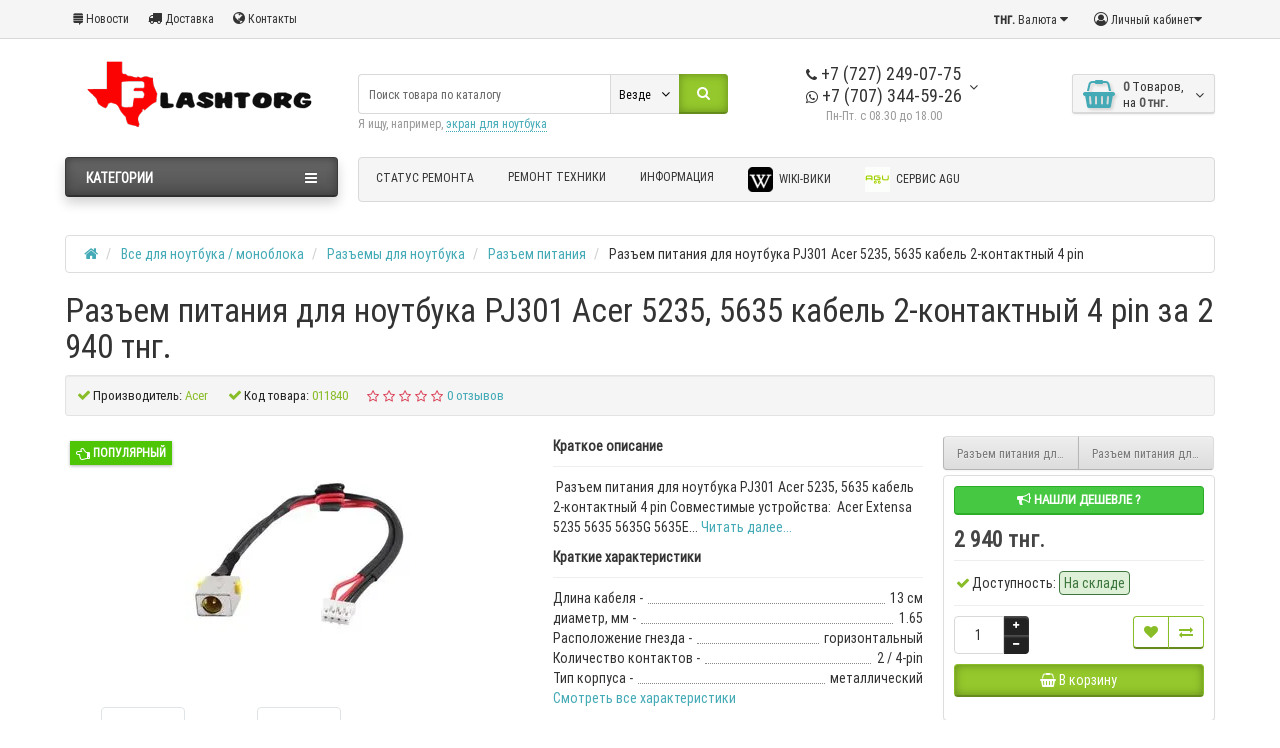

--- FILE ---
content_type: text/html; charset=utf-8
request_url: https://www.flashtorg.kz/vse-dlya-noutbuka-monobloka/razemy-dlya-noutbuka/razem-pitaniya-noutbuka/razem-pitaniya-dlya-noutbuka-pj301-acer-5235-5635-kabel-2-kontaktnyj-4-pin
body_size: 24586
content:
<!DOCTYPE html>
<html dir="ltr" lang="ru">
<head>
<meta charset="UTF-8" />
<meta name="viewport" content="width=device-width, initial-scale=1">
<meta http-equiv="X-UA-Compatible" content="IE=edge">
<title>Разъем питания для ноутбука PJ301 Acer 5235, 5635 кабель 2-контактный 4 pin в Алматы - цена: 2 940 тнг.</title>
<base href="https://www.flashtorg.kz/" />
<meta name="description" content="Flashtorg - интернет магазин и сервис по ремонту техники предлагает купить Разъем питания для ноутбука PJ301 Acer 5235, 5635 кабель 2-контактный 4 pin за 2 940 тнг. на сайте ➦ Flashtorg - интернет магазин и сервис по ремонту техники. ☎: +7 (707) 344 59 26. Доставка по Казахстану и Алматы." />
<meta name="keywords" content= "Алматы Разъем питания для ноутбука PJ301 Acer 5235, 5635 кабель 2-контактный 4 pin" />
<meta property="og:title" content="Разъем питания для ноутбука PJ301 Acer 5235, 5635 кабель 2-контактный 4 pin в Алматы - цена: 2 940 тнг." />
<meta property="og:type" content="website" />
<meta property="og:url" content="https://www.flashtorg.kz/vse-dlya-noutbuka-monobloka/razemy-dlya-noutbuka/razem-pitaniya-noutbuka/razem-pitaniya-dlya-noutbuka-pj301-acer-5235-5635-kabel-2-kontaktnyj-4-pin" />
<meta property="og:image" content="https://www.flashtorg.kz/image/cache/catalog/tovar/1000_2000/1995/2018_Acer-PJ301-228x228.jpg" />
<meta property="og:site_name" content="Flashtorg - интернет магазин и сервис по ремонту техники" />
<link href="https://www.flashtorg.kz/vse-dlya-noutbuka-monobloka/razemy-dlya-noutbuka/razem-pitaniya-noutbuka/razem-pitaniya-dlya-noutbuka-pj301-acer-5235-5635-kabel-2-kontaktnyj-4-pin" rel="canonical" />
<link href="https://www.flashtorg.kz/image/catalog/favicon.svg" rel="icon" />
<link href="catalog/view/javascript/bootstrap/css/bootstrap.min.css" rel="preload" as="style" />
<link href="catalog/view/javascript/bootstrap/css/bootstrap.min.css" rel="stylesheet" media="screen" />
<style>
@media (min-width: 992px) {#column-left {margin-top: 440px;}}
@font-face {font-display:swap;font-family: "Roboto Condensed";src: url('catalog/view/theme/newstore/stylesheet/fonts/RobotoCondensed-Regular.ttf');font-style: normal;font-weight:400;}
@font-face{font-display:swap;font-family:'FontAwesome';src:url('catalog/view/theme/newstore/font-awesome/fonts/fontawesome-webfont.eot?v=4.7.0');src:url('catalog/view/theme/newstore/font-awesome/fonts/fontawesome-webfont.eot?#iefix&v=4.7.0') format('embedded-opentype'),url('catalog/view/theme/newstore/font-awesome/fonts/fontawesome-webfont.woff2?v=4.7.0') format('woff2'),url('catalog/view/theme/newstore/font-awesome/fonts/fontawesome-webfont.woff?v=4.7.0') format('woff'),url('catalog/view/theme/newstore/font-awesome/fonts/fontawesome-webfont.ttf?v=4.7.0') format('truetype'),url('catalog/view/theme/newstore/font-awesome/fonts/fontawesome-webfont.svg?v=4.7.0#fontawesomeregular') format('svg');font-weight:normal;font-style:normal}
@font-face {font-display:swap;src: url('catalog/view/theme/newstore/stylesheet/fonts/RobotoCondensed-Bold.ttf');font-style: bold;font-weight:600;}
@font-face {font-display:swap;font-family:'Marck Script';src: url('catalog/view/theme/newstore/stylesheet/fonts/MarckScriptRegular.ttf');}
</style>
<link rel="stylesheet" href="https://www.flashtorg.kz/ns-cache/_456129d293436ed223dd8be5b26c1bf8.css"/>
<style>
#cart:hover .dropdown-menu{
	display:block;
}
#cart:hover  .dropdown-menu:before{
	content: "";
	position: absolute;
	top: -7px;
	width: 100%;
	height: 9px;
	background: transparent;
}
#cart:hover .car-down{
	-webkit-transform: rotate(-180deg);
	transform: rotate(-180deg);
}
</style>
	<script>
if (localStorage.getItem('display') === null) {
localStorage.setItem('display', 'grid4');
}
</script>
<style>
@media (max-width: 520px) {
.product-slider .owl-item .item {margin:0px 5px;}
.product-slider {margin:0px -5px;}
}
@media (min-width: 1360px){
.container { width: calc(100% - 20px);}
header .col-md-3.logo-top {width:20%;}
header .col-md-3.menu-box {width:20%;}
header .col-md-9.hidden-xs.hidden-sm.clearfix {width:80%;}
header .phone-box.col-md-3.col-md-push-4 {left: 42%;}
header .phone-box.col-md-3.col-md-push-5 {left: 48%;}
header .box-search.col-md-4.col-md-pull-2 {width:42%;right:13%}
header .box-search.col-md-4.col-md-pull-5 {width:42%;right:38%}
header .box-search.col-md-5.col-md-pull-4 {width:48%;right:32%}
header .box-search.col-md-5.col-md-pull-1 {width:48%;right:7%}
header .col-md-9.col-md-push-3 {width:80%;left:20%}
header .box-cart.col-md-2.col-md-push-4 {width:13%;left:42%}
header .box-cart.col-md-1.col-md-push-5{width:7%;left:48%}
.breadcrumb.col-lg-offset-3, .breadcrumb.col-md-offset-3 {margin-left: 20.4%;}
.container .sw-80 {width: 80%;}
.container .sw-20 {width: 20%;}
#content.col-md-9 {width: 80%;}
#column-left.col-md-3,#column-right.col-md-3{ width:20%;}
}
</style>
<style>
.sticker-ns.popular .fa{ color:#ffffff }
.sticker-ns.popular{ background: #4fc605 none repeat scroll 0 0; color:#ffffff; }
.sticker-ns.special .fa{ color:#ffffff }
.sticker-ns.special { background: #ffffff none repeat scroll 0 0; color:#ff0000; }
.sticker-ns.bestseller .fa{ color:#ffffff }
.sticker-ns.bestseller { background: #f6941f none repeat scroll 0 0; color:#ffffff; }
.sticker-ns.newproduct .fa{ color:#ffffff }
.sticker-ns.newproduct{ background: #8080ff none repeat scroll 0 0; color:#ffffff; }
</style>
<script src="https://www.flashtorg.kz/ns-cache/_e0abf098648e27a96213f95a835a1f88.js"></script>
<script>
function init(elem, options){
elem.addClass('countdownHolder');
$.each(['Days','Hours','Minutes','Sec'],function(i){
var clas;
if (this=='Days') {clas="Дней";}
if (this=='Hours') {clas="Часов";}
if (this=='Minutes') {clas="минут";}
if (this=='Sec') {clas="сек";}
out_timer = "";
out_timer += '<span class="count'+this+'">';
out_timer += '<span class="num-time">';
out_timer += '<span class="position"><span class="digit static">0</span></span>';
out_timer += '<span class="position"><span class="digit static">0</span></span>';
out_timer += '</span>';
out_timer += '<span class="time_productany">'+clas+'</span>';
out_timer += '</span>';
$(out_timer).appendTo(elem);
});
}
var button_shopping = "Продолжить покупки";
var button_checkout = "Оформление заказа";
var link_checkout = "https://www.flashtorg.kz/simplecheckout/";
var link_newstorecheckout = "https://www.flashtorg.kz/simplecheckout/";
var text_showmore = 'Показать еще';
var color_schem = '8';
var loading_masked_img = '<img src="catalog/view/theme/newstore/image/ring-alt-'+ color_schem +'.svg" />';
function loading_masked(action) {
if (action) {
$('.loading_masked').html(loading_masked_img);
$('.loading_masked').show();
} else {
$('.loading_masked').html('');
$('.loading_masked').hide();
}
}
function creatOverlayLoadPage(action) {
if (action) {
$('#messageLoadPage').html(loading_masked_img);
$('#messageLoadPage').show();
} else {
$('#messageLoadPage').html('');
$('#messageLoadPage').hide();
}
}
</script>
<script>
  (function(i,s,o,g,r,a,m){i['GoogleAnalyticsObject']=r;i[r]=i[r]||function(){
  (i[r].q=i[r].q||[]).push(arguments)},i[r].l=1*new Date();a=s.createElement(o),
  m=s.getElementsByTagName(o)[0];a.async=1;a.src=g;m.parentNode.insertBefore(a,m)
  })(window,document,'script','https://www.google-analytics.com/analytics.js','ga');

  ga('create', 'UA-16062838-1', 'auto');
  ga('send', 'pageview');

</script><style>.htop-b-pc img {margin:0 auto;}</style>
<script src="catalog/view/javascript/addtocopy.js" type="text/javascript"></script>
            
<body class="product-product-1995">

  <!-- Google Tag Manager (noscript) -->
<noscript><iframe src="https://www.googletagmanager.com/ns.html?id=GTM-KG6NXWX"
height="0" width="0" style="display:none;visibility:hidden"></iframe></noscript>
<!-- End Google Tag Manager (noscript) -->  
<p id="back-top"><a rel="nofollow" class="btn btn-default" href="#top"><i class="fa fa-chevron-up" style="font-size:18px;"></i></a></p>
<nav id="top" class="">
  <div class="container">
  	<div class="pull-left">
		<div class="btn-group box-question">
			<button data-toggle="dropdown" type="button" class="visible-xs visible-sm btn btn-link"><i class="fa fa-bars"></i></button>
			<ul class="dropdown-menu dropdown-menu-left header-nav-links ">
									<li><button onclick="location='news'"  type="button" class="btn btn-link"><i class="fa fa-stack-exchange"></i> Новости</button></li>
									<li><button onclick="location='informaciya-o-dostavke'"  type="button" class="btn btn-link"><i class="fa fa-truck"></i> Доставка</button></li>
									<li><button  onclick="$('.side-collapse').toggleClass('in'); banner_link_open('contact-us')"  type="button" class="btn btn-link"><i class="fa fa-globe"></i> Контакты</button></li>
							</ul>
		</div>
	</div>
		<div class="pull-right">
	<div class="pull-right ">
		<div class="btn-group box-account">
				<button data-toggle="dropdown" type="button" class="dropdown-toggle btn btn-link">
				<i class="fa fa-user-circle-o"></i>
								<span class="hidden-xs hidden-sm">Личный кабинет</span><i class="fa fa-caret-down"></i>
								</button>
			<ul class="dropdown-menu dropdown-menu-right">
								<li><a rel="nofollow" href="https://www.flashtorg.kz/simpleregister/">Регистрация</a></li>
				<li><a rel="nofollow" href="javascript:void(0)" id="login-popup" data-load-url="index.php?route=common/login_modal">Авторизация</a></li>
							</ul>
		</div>
	</div>
	<div class="pull-right box-currency ">
		<div class="pull-left">
<form action="https://www.flashtorg.kz/index.php?route=common/currency/currency" method="post" enctype="multipart/form-data" id="currency">
  <div class="btn-group">
    <button class="btn btn-link dropdown-toggle" data-toggle="dropdown">
                    <strong>   тнг.</strong>
            <span class="hidden-xs hidden-sm hidden-md">Валюта</span> <i class="fa fa-caret-down"></i></button>
    <ul class="dropdown-menu">
                  <li><button class="currency-select btn btn-link btn-block" type="button" name="USD">$ US Dollar</button></li>
                        <li><button class="currency-select btn btn-link btn-block" type="button" name="KZT">   тнг. Тенге</button></li>
                </ul>
  </div>
  <input type="hidden" name="code" value="" />
  <input type="hidden" name="redirect" value="https://www.flashtorg.kz/vse-dlya-noutbuka-monobloka/razemy-dlya-noutbuka/razem-pitaniya-noutbuka/razem-pitaniya-dlya-noutbuka-pj301-acer-5235-5635-kabel-2-kontaktnyj-4-pin" />
</form>
</div>
	</div>
	<div class="pull-right box-language ">
		
			<div class="pull-left">
			<div id="top-links">
			<div id="google_translate_element"></div>
			<script type="text/javascript">
			function googleTranslateElementInit() {
			  new google.translate.TranslateElement({layout: google.translate.TranslateElement.InlineLayout.SIMPLE}, 'google_translate_element');
			}
			</script><script type="text/javascript" src="//translate.google.com/translate_a/element.js?cb=googleTranslateElementInit"></script>
			</div>
			</div>
			
	</div>
			</div>
  </div>
</nav>
<header >
  <div class="container">
    <div class="row vertical-align">
		<div class="col-xs-6 col-sm-12 col-md-3 text-center text-left-md logo-top">
			<div id="logo">
											  <a href="https://www.flashtorg.kz/"><img src="https://www.flashtorg.kz/image/catalog/flashtorg_logotip.gif" title="Flashtorg - интернет магазин и сервис по ремонту техники" alt="Flashtorg - интернет магазин и сервис по ремонту техники" class="img-responsive" /></a>
							  			</div>
		</div>
		<div class="phone-box col-xs-6 col-sm-12 col-md-3 col-md-push-4 text-xs-right text-sm-center text-md-center">
			<div id="phone">
				<div class="contact-header">
					<div class="dropdown-toggle">
													<div class="additional-tel dth">
																								<div class="icon-image"><i class="fa fa-phone"></i></div>
																 +7 (727) 249-07-75														</div>
													<div class="additional-tel dth">
																								<div class="icon-image"><i class="fa fa-whatsapp"></i></div>
																 +7 (707) 344-59-26														</div>
																			<span class="drop-icon-info"><i class="car-down fa fa-angle-down"></i></span>
											</div>
										<ul class="dropdown-menu drop-contacts">
																											<li>
																		<div>
																					<div class="icon-image"><i class="fa fa-mobile"></i></div>
																						 +7 (775) 769-89-62										</div>
																	</li>
															<li>
																	<a target="_blank" href="mailto:info@flashtorg.kz">
																				<div class="icon-image"><i class="fa fa-at"></i></div>
																				info@flashtorg.kz									</a>
																	</li>
															<li>
																	<a href="https://www.google.com/maps/place/43%C2%B013'32.6%22N+76%C2%B051'53.0%22E/@43.225731,76.8625349,17z/data=!3m1!4b1!4m5!3m4!1s0x0:0x0!8m2!3d43.225731!4d76.8647236?hl=ru-ru" target="_blank">
																				<div class="icon-image"><i class="fa fa-university"></i></div>
																				г.Алматы мик 8 дом 8									</a>
																	</li>
																		</ul>
										<div class="text_after_phone">Пн-Пт. с 08.30 до 18.00</div>
				</div>
			</div>
		</div>
		<div class="box-cart  col-xs-12 col-xs-12 col-sm-4 col-md-2 col-md-push-4 col-sm-push-8"><div class="shopping-cart ">
<div id="cart" class="btn-group btn-block">
  <button type="button" data-toggle="dropdown" data-loading-text="Загрузка..." class="btn btn-block dropdown-toggle">	
		<i class="shop-bag fa fa-shopping-basket"></i>
		<i class="car-down fa fa-angle-down"></i>
  <span class="cart-total"><span class="products"><b>0</b> <span class="text_product">Tоваров,</span></span><span class="prices">на <b>0   тнг.</b></span></span>
  </button>
  
  <ul class="dropdown-menu pull-right"  >
        <li>
      <p class="text-center">В корзине пусто!</p>
    </li>
      </ul>
</div>
</div>
</div>
		<div class="box-search  col-xs-12  col-sm-8 col-md-4  col-md-pull-5 col-sm-pull-4 search-top"><script>
$(document).ready(function() {
  var category_id_page = $('#content select[name=\'category_id\']').find("option:selected").attr("value");
  var category_id_html = $('#content select[name=\'category_id\']').find("option:selected").html();

  $("#selected_category").val(category_id_page);
  $("#category_now").val(category_id_page);
  $(".category-name").html(category_id_html);
  $('.select-category').find('.filter-option').html(category_id_html)
  });
 </script>
<div id="searchtop">
<div id="search" class="input-group pt20">
	<input type="text" name="search" value="" placeholder="Поиск товара по каталогу" class="form-control input-lg search-autocomplete" />
		<div class="input-group-btn categories">
    <button id="change_category" type="button" class="btn btn-search-select dropdown-toggle" data-toggle="dropdown">
				<span class="category-name">Везде&nbsp;</span>&nbsp;<span class="fa fa-angle-down fa-fw car-down"></span>
	</button>
    <ul class="dropdown-menu">
			<li><a href="#" onclick="return false;" data-idsearch="0">Везде</a></li>
						<li><a href="#" onclick="return false;" data-idsearch="59">Все для ноутбука / моноблока</a></li>

						<li><a href="#" onclick="return false;" data-idsearch="60">Запчасти для компьютера</a></li>

						<li><a href="#" onclick="return false;" data-idsearch="61">Оргтехника и расходка</a></li>

						<li><a href="#" onclick="return false;" data-idsearch="62">Мониторы и переферия</a></li>

						<li><a href="#" onclick="return false;" data-idsearch="64">Сетевое оборудование</a></li>

						<li><a href="#" onclick="return false;" data-idsearch="63">Переферия</a></li>

						<li><a href="#" onclick="return false;" data-idsearch="79">Программы</a></li>

						<li><a href="#" onclick="return false;" data-idsearch="129">Услуги</a></li>

						<li><a href="#" onclick="return false;" data-idsearch="139">Инструменты</a></li>

						<li><a href="#" onclick="return false;" data-idsearch="170">Товары для здоровья</a></li>

						<li><a href="#" onclick="return false;" data-idsearch="171">Запчасти для телевизора</a></li>

						<li><a href="#" onclick="return false;" data-idsearch="1508">Смарт часы и браслеты</a></li>

						<li><a href="#" onclick="return false;" data-idsearch="1628">Носители информации</a></li>

					</ul>
		<input id="selected_category" type="hidden" name="category_id" value="0" />

  </div>
    <span class="input-group-btn button_search">
    <button type="button" class="btn btn-search"><i class="fa fa-search"></i></button>
  </span>
</div>
<div id="search_word" class="hidden-xs hidden-sm">Я ищу, например, <a>экран для ноутбука</a></div>
</div>
<script>
$('#search a').click(function(){
	$("#selected_category").val($(this).attr('data-idsearch'));
	$('.category-name').html($(this).html());
});
</script>
<script>
	$(document).ready(function(){
	var autoSearch = $('#searchtop input[name="search"]');

	var customAutocompleteSearchtop = null;
	autoSearch.autocompleteSerach({
		delay: 500,
	responsea : function (items){
		if (items.length) {
			for (i = 0; i < items.length; i++) {
				this.items[items[i]['value']] = items[i];
			}
		}
		var html='';
		if(items.length){
			$.each(items,function(key,item){
				if(item.product_id!=0){
					html += '<li><a href="'+ item.href +'" class="autosearch_link">';
					html += '<div class="ajaxadvance">';
					html += '<div class="image">';
					if(item.image){
					html += '<img title="'+item.name+'" src="'+item.image+'"/>';
					}
					html += '</div>';
					html += '<div class="content">';
					html += 	'<h3 class="name">'+item.label+'</h3>';
					if(item.model){
					html += 	'<div class="model">';
					html +=		'Модель: '+ item.model;
					html +=		'</div>';
					}
					if(item.manufacturer){
					html += 	'<div class="manufacturer">';
					html +=		'Производитель: '+ item.manufacturer;
					html +=		'</div>';
					}
					if(item.stock_status){
					html += 	'<div class="stock_status">';
					html +=		'Наличие: '+ item.stock_status;
					html +=		'</div>';
					}
					if(item.price){
					html += 	'<div class="price"> ';
					if (!item.special) {
					html +=			 item.price;
					} else {
					html +=			'<span class="price-old">'+ item.price +'</span> <span class="price-new">'+ item.special +'</span>';
					}
					html +=		'</div>';
					}

					if (item.rating) {
					html +=		'<div class="ratings"> ';
					for (var i = 1; i <= 5; i++) {
					if (item.rating < i) {
					html +=		'<span class="fa fa-stack"><i class="fa fa-star-o fa-stack-1x"></i></span>';
					} else {
					html +=		'<span class="fa fa-stack"><i class="fa fa-star fa-stack-1x"></i><i class="fa fa-star-o fa-stack-1x"></i></span>';
					}
					}
					html +=		'</div>';
					}
					html +='</div>';
					html += '</div></a></li>'
				}
			});
					html +=	'<li><a class="search-view-all-result" href="index.php?route=product/search&search=' + autoSearch.val() + '">Просмотреть все результаты</a></li>';
		}
		if (html) {
			autoSearch.siblings('ul.dropdown-menu').show();
		} else {
			autoSearch.siblings('ul.dropdown-menu').hide();
		}

		$(autoSearch).siblings('ul.dropdown-menu').html(html);
	},
		source: function(request, response) {
		customAutocompleteSearchtop = this;
			$.ajax({
				url: 'index.php?route=extension/module/autosearch/ajaxLiveSearch&filter_name=' +  encodeURIComponent(request),
				dataType : 'json',
				success : function(json) {
				customAutocompleteSearchtop.responsea($.map(json, function(item) {
					return {
					label: item.name,
						name: item.name1,
						value: item.product_id,
						model: item.model,
						stock_status: item.stock_status,
						image: item.image,
						manufacturer: item.manufacturer,
						price: item.price,
						special: item.special,
						category: item.category,
						rating: item.rating,
						reviews: item.reviews,
						href:item.href,
						}
				}));
				}
			});
		},
		select : function (ui){
			return false;
		},
		selecta: function(ui) {
		if(ui.href){
			location = ui.href;
		}
			return false;
		},
		focus: function(event, ui) {
			return false;
		}
		});
	});
</script>
<script>
	$(document).on('click', '#search-fixed-top input[name="search"]', function () {
	var autoSearchFixed = $('#search-fixed-top input[name="search"]');
	var customAutocomplete = null;
						$('#search-fixed-top ul.dropdown-menu.autosearch').remove();
	autoSearchFixed.autocompleteSerach({
		delay: 500,
	responsea : function (items){
		if (items.length) {
			for (i = 0; i < items.length; i++) {
				this.items[items[i]['value']] = items[i];
			}
		}
		var html='';
		if(items.length){
			$.each(items,function(key,item){
				if(item.product_id!=0){
					html += '<li><a href="'+ item.href +'" class="autosearch_link">';
					html += '<div class="ajaxadvance">';
					html += '<div class="image">';
					if(item.image){
					html += '<img title="'+item.name+'" src="'+item.image+'"/>';
					}
					html += '</div>';
					html += '<div class="content">';
					html += 	'<h3 class="name">'+item.label+'</h3>';
					if(item.model){
					html += 	'<div class="model">';
					html +=		'Модель: '+ item.model;
					html +=		'</div>';
					}
					if(item.manufacturer){
					html += 	'<div class="manufacturer">';
					html +=		'Производитель: '+ item.manufacturer;
					html +=		'</div>';
					}
					if(item.stock_status){
					html += 	'<div class="stock_status">';
					html +=		'Наличие: '+ item.stock_status;
					html +=		'</div>';
					}
					if(item.price){
					html += 	'<div class="price"> ';
					if (!item.special) {
					html +=			 item.price;
					} else {
					html +=			'<span class="price-old">'+ item.price +'</span> <span class="price-new">'+ item.special +'</span>';
					}
					html +=		'</div>';
					}

					if (item.rating) {
					html +=		'<div class="ratings"> ';
					for (var i = 1; i <= 5; i++) {
					if (item.rating < i) {
					html +=		'<span class="fa fa-stack"><i class="fa fa-star-o fa-stack-1x"></i></span>';
					} else {
					html +=		'<span class="fa fa-stack"><i class="fa fa-star fa-stack-1x"></i><i class="fa fa-star-o fa-stack-1x"></i></span>';
					}
					}
					html +=		'</div>';
					}
					html +='</div>';
					html += '</div></a></li>'
				}
			});
					html +=	'<li><a class="search-view-all-result" href="index.php?route=product/search&search=' + autoSearchFixed.val() + '">Просмотреть все результаты</a></div>';
		}
		if (html) {
			autoSearchFixed.siblings('ul.dropdown-menu').show();
		} else {
			autoSearchFixed.siblings('ul.dropdown-menu').hide();
		}

		$(autoSearchFixed).siblings('ul.dropdown-menu').html(html);
	},
		source: function(request, response) {
		customAutocomplete = this;
			$.ajax({
				url: 'index.php?route=extension/module/autosearch/ajaxLiveSearch&filter_name=' +  encodeURIComponent(request),
				dataType : 'json',
				success : function(json) {
				customAutocomplete.responsea($.map(json, function(item) {
					return {
					label: item.name,
						name: item.name1,
						value: item.product_id,
						model: item.model,
						stock_status: item.stock_status,
						image: item.image,
						manufacturer: item.manufacturer,
						price: item.price,
						special: item.special,
						category: item.category,
						rating: item.rating,
						reviews: item.reviews,
						href:item.href
						}
				}));
				}
			});
		},
		select : function (ui){
			return false;
		},
		selecta: function(ui) {
		if(ui.href){
			location = +ui.href;
		}
			return false;
		},
		focus: function(event, ui) {
			return false;
		}
		});
	});
</script>
</div>
	</div>
  </div>
					<div class="container">
	<div class="row">
		<div class="col-sm-12 col-md-3 menu-box ">
						<nav id="menu" class="btn-group btn-block">
				<button type="button" class="btn btn-menu btn-block dropdown-toggle" data-toggle="dropdown">
					<i class="fa fa-bars"></i>
					<span class="text-category">Категории</span>
				</button>
				<ul id="menu-list" class="dropdown-menu">

																			<li class="hidden-md hidden-lg">
									<a target="_blank" data-target="link" href="https://order-status.vlapp.ru/?widgetKey=Z21KTXh2KzRJcEdwb1JDMXgzNjd6eUxMSkY4RkN4Rmo3QmdCQXVOVkMwcmttd2tTN2xDRjlPdnAvd1c0THhMMw==">
																														Статус ремонта									</a>
								</li>
																								<li class="dropdown ">
							<span class="toggle-child">
								<i class="fa fa-plus plus"></i>
								<i class="fa fa-minus minus"></i>
							</span>
								<a href="vse-dlya-noutbuka-monobloka" class="parent-link dropdown-img">
									<i class="fa fa-angle-down arrow"></i>
																			Все для ноутбука / моноблока								</a>

																									
																														<div class="ns-dd dropdown-menu-full-image nsmenu-type-category-full-image box-col-3">
											<div class="dropdown-inner">
												<div class="col-sm-12 nsmenu-haschild">
												 																										<div class="row">
																												<div class="nsmenu-parent-block col-md-2 col-sm-12">
																														<a class="nsmenu-parent-img" href="https://www.flashtorg.kz/vse-dlya-noutbuka-monobloka/ehkran-dlya-noutbuka-monobloka/"><img src="https://www.flashtorg.kz/image/cache/catalog/ico/tovar/led-50x50.png" alt="Экран для ноутбука / моноблока" title="Экран для ноутбука / моноблока"/></a>
																														<a class="nsmenu-parent-title" href="https://www.flashtorg.kz/vse-dlya-noutbuka-monobloka/ehkran-dlya-noutbuka-monobloka/">
															Экран для ноутбука / моноблока																															</a>

															
														</div>
																												<div class="nsmenu-parent-block col-md-2 col-sm-12">
																														<a class="nsmenu-parent-img" href="https://www.flashtorg.kz/vse-dlya-noutbuka-monobloka/akkumulyator-dlya-noutbuka/"><img src="https://www.flashtorg.kz/image/cache/catalog/ico/tovar/laptopbat-50x50.jpg.webp" loading="lazy" alt="Аккумулятор для ноутбука" title="Аккумулятор для ноутбука"/></a>
																														<a class="nsmenu-parent-title" href="https://www.flashtorg.kz/vse-dlya-noutbuka-monobloka/akkumulyator-dlya-noutbuka/">
															Аккумулятор для ноутбука																															</a>

															
														</div>
																												<div class="nsmenu-parent-block nsmenu-issubchild col-md-2 col-sm-12">
																														<a class="nsmenu-parent-img" href="https://www.flashtorg.kz/vse-dlya-noutbuka-monobloka/detali-korpusa-noutbuka/"><img src="https://www.flashtorg.kz/image/cache/catalog/ico/tovar/case-50x50.png" alt="Детали корпуса ноутбука" title="Детали корпуса ноутбука"/></a>
																														<a class="nsmenu-parent-title" href="https://www.flashtorg.kz/vse-dlya-noutbuka-monobloka/detali-korpusa-noutbuka/">
															Детали корпуса ноутбука																															</a>

																															<ul class="list-unstyled nsmenu-ischild">
																																																						<li><a href="https://www.flashtorg.kz/vse-dlya-noutbuka-monobloka/detali-korpusa-noutbuka/petli-matricy/">
																				Петли матрицы																																								</a></li>
																																																																								<li><a href="https://www.flashtorg.kz/vse-dlya-noutbuka-monobloka/detali-korpusa-noutbuka/korpus-noutbuka/">
																				Корпус ноутбука																																								</a></li>
																																																																								<li><a href="https://www.flashtorg.kz/vse-dlya-noutbuka-monobloka/detali-korpusa-noutbuka/bolty/">
																				Болты																																								</a></li>
																																																			</ul>
															
														</div>
																												<div class="nsmenu-parent-block col-md-2 col-sm-12">
																														<a class="nsmenu-parent-img" href="https://www.flashtorg.kz/vse-dlya-noutbuka-monobloka/blok-pitaniya-dlya-noutbuka/"><img src="https://www.flashtorg.kz/image/cache/catalog/ico/tovar/power_adapter-50x50.png" alt="Блок питания для ноутбука" title="Блок питания для ноутбука"/></a>
																														<a class="nsmenu-parent-title" href="https://www.flashtorg.kz/vse-dlya-noutbuka-monobloka/blok-pitaniya-dlya-noutbuka/">
															Блок питания для ноутбука																															</a>

															
														</div>
																												<div class="nsmenu-parent-block nsmenu-issubchild col-md-2 col-sm-12">
																														<a class="nsmenu-parent-img" href="https://www.flashtorg.kz/vse-dlya-noutbuka-monobloka/pereferiya-dlya-noutbka/"><img src="https://www.flashtorg.kz/image/cache/catalog/ico/tovar/odd-box-50x50.jpg.webp" loading="lazy" alt="Переферия для ноутбка" title="Переферия для ноутбка"/></a>
																														<a class="nsmenu-parent-title" href="https://www.flashtorg.kz/vse-dlya-noutbuka-monobloka/pereferiya-dlya-noutbka/">
															Переферия для ноутбка																															</a>

																															<ul class="list-unstyled nsmenu-ischild">
																																																						<li><a href="https://www.flashtorg.kz/vse-dlya-noutbuka-monobloka/pereferiya-dlya-noutbka/wifi-moduli/">
																				WiFi модули																																								</a></li>
																																																																								<li><a href="https://www.flashtorg.kz/vse-dlya-noutbuka-monobloka/pereferiya-dlya-noutbka/perekhodniki/">
																				Переходники																																								</a></li>
																																																																								<li><a href="https://www.flashtorg.kz/vse-dlya-noutbuka-monobloka/pereferiya-dlya-noutbka/dinamiki/">
																				Динамики																																								</a></li>
																																																																								<li><a href="https://www.flashtorg.kz/vse-dlya-noutbuka-monobloka/pereferiya-dlya-noutbka/veb-kamery/">
																				Веб камеры																																								</a></li>
																																																			</ul>
															
														</div>
																												<div class="nsmenu-parent-block col-md-2 col-sm-12">
																														<a class="nsmenu-parent-img" href="https://www.flashtorg.kz/vse-dlya-noutbuka-monobloka/klaviatury-dlya-noutbuka/"><img src="https://www.flashtorg.kz/image/cache/catalog/ico/tovar/laptop-keyboard-50x50.jpg.webp" loading="lazy" alt="Клавиатуры для ноутбука" title="Клавиатуры для ноутбука"/></a>
																														<a class="nsmenu-parent-title" href="https://www.flashtorg.kz/vse-dlya-noutbuka-monobloka/klaviatury-dlya-noutbuka/">
															Клавиатуры для ноутбука																															</a>

															
														</div>
																											</div>
																										<div class="row">
																												<div class="nsmenu-parent-block nsmenu-issubchild col-md-2 col-sm-12">
																														<a class="nsmenu-parent-img" href="https://www.flashtorg.kz/vse-dlya-noutbuka-monobloka/ffc-fpc-shlejfy-i-razemy/"><img src="https://www.flashtorg.kz/image/cache/catalog/ico/tovar/ffc_ico-50x50.jpg.webp" loading="lazy" alt=" FFC FPC Шлейфы и разъемы" title=" FFC FPC Шлейфы и разъемы"/></a>
																														<a class="nsmenu-parent-title" href="https://www.flashtorg.kz/vse-dlya-noutbuka-monobloka/ffc-fpc-shlejfy-i-razemy/">
															 FFC FPC Шлейфы и разъемы																															</a>

																															<ul class="list-unstyled nsmenu-ischild">
																																																						<li><a href="https://www.flashtorg.kz/vse-dlya-noutbuka-monobloka/ffc-fpc-shlejfy-i-razemy/ffc-fpc-shlejfy/">
																				FFC FPC Шлейфы																																								</a></li>
																																																																								<li><a href="https://www.flashtorg.kz/vse-dlya-noutbuka-monobloka/ffc-fpc-shlejfy-i-razemy/ffc-fpc-razemy/">
																				FFC FPC разъемы																																								</a></li>
																																																			</ul>
															
														</div>
																												<div class="nsmenu-parent-block col-md-2 col-sm-12">
																														<a class="nsmenu-parent-img" href="https://www.flashtorg.kz/vse-dlya-noutbuka-monobloka/materinskie-platy-dlya-noutbuka/"><img src="https://www.flashtorg.kz/image/cache/catalog/ico/tovar/mainboard-50x50.png" alt="Материнские платы для ноутбука" title="Материнские платы для ноутбука"/></a>
																														<a class="nsmenu-parent-title" href="https://www.flashtorg.kz/vse-dlya-noutbuka-monobloka/materinskie-platy-dlya-noutbuka/">
															Материнские платы для ноутбука																															</a>

															
														</div>
																												<div class="nsmenu-parent-block col-md-2 col-sm-12">
																														<a class="nsmenu-parent-img" href="https://www.flashtorg.kz/vse-dlya-noutbuka-monobloka/ohlazhdenie-dlya-noutbuka-1/"><img src="https://www.flashtorg.kz/image/cache/catalog/ico/tovar/cooler-50x50.jpg.webp" loading="lazy" alt="Охлаждение для ноутбука" title="Охлаждение для ноутбука"/></a>
																														<a class="nsmenu-parent-title" href="https://www.flashtorg.kz/vse-dlya-noutbuka-monobloka/ohlazhdenie-dlya-noutbuka-1/">
															Охлаждение для ноутбука																															</a>

															
														</div>
																												<div class="nsmenu-parent-block col-md-2 col-sm-12">
																														<a class="nsmenu-parent-img" href="https://www.flashtorg.kz/vse-dlya-noutbuka-monobloka/operativnaya-pamyat-dlya-noutbuka/"><img src="https://www.flashtorg.kz/image/cache/catalog/ico/tovar/ram-50x50.png" alt="Оперативная память для ноутбука" title="Оперативная память для ноутбука"/></a>
																														<a class="nsmenu-parent-title" href="https://www.flashtorg.kz/vse-dlya-noutbuka-monobloka/operativnaya-pamyat-dlya-noutbuka/">
															Оперативная память для ноутбука																															</a>

															
														</div>
																												<div class="nsmenu-parent-block col-md-2 col-sm-12">
																														<a class="nsmenu-parent-img" href="https://www.flashtorg.kz/vse-dlya-noutbuka-monobloka/opticheskij-privod-dlya-noutbuka/"><img src="https://www.flashtorg.kz/image/cache/catalog/ico/tovar/dvd-50x50.jpg.webp" loading="lazy" alt="Оптический привод для ноутбука" title="Оптический привод для ноутбука"/></a>
																														<a class="nsmenu-parent-title" href="https://www.flashtorg.kz/vse-dlya-noutbuka-monobloka/opticheskij-privod-dlya-noutbuka/">
															Оптический привод для ноутбука																															</a>

															
														</div>
																												<div class="nsmenu-parent-block nsmenu-issubchild col-md-2 col-sm-12">
																														<a class="nsmenu-parent-img" href="https://www.flashtorg.kz/vse-dlya-noutbuka-monobloka/razemy-dlya-noutbuka/"><img src="https://www.flashtorg.kz/image/cache/catalog/ico/tovar/razjem-50x50.jpg.webp" loading="lazy" alt="Разъемы для ноутбука" title="Разъемы для ноутбука"/></a>
																														<a class="nsmenu-parent-title" href="https://www.flashtorg.kz/vse-dlya-noutbuka-monobloka/razemy-dlya-noutbuka/">
															Разъемы для ноутбука																															</a>

																															<ul class="list-unstyled nsmenu-ischild">
																																																						<li><a href="https://www.flashtorg.kz/vse-dlya-noutbuka-monobloka/razemy-dlya-noutbuka/razem-pitaniya-noutbuka/">
																				Разъем питания																																								</a></li>
																																																																								<li><a href="https://www.flashtorg.kz/vse-dlya-noutbuka-monobloka/razemy-dlya-noutbuka/razem-dlya-hdd/">
																				Разъем для HDD																																								</a></li>
																																																			</ul>
															
														</div>
																											</div>
																										<div class="row">
																												<div class="nsmenu-parent-block col-md-2 col-sm-12">
																														<a class="nsmenu-parent-img" href="https://www.flashtorg.kz/vse-dlya-noutbuka-monobloka/shlejf-matricy-noutbuka/"><img src="https://www.flashtorg.kz/image/cache/catalog/ico/tovar/led_cable-50x50.png" alt="Шлейф матрицы ноутбука" title="Шлейф матрицы ноутбука"/></a>
																														<a class="nsmenu-parent-title" href="https://www.flashtorg.kz/vse-dlya-noutbuka-monobloka/shlejf-matricy-noutbuka/">
															Шлейф матрицы ноутбука																															</a>

															
														</div>
																												<div class="nsmenu-parent-block col-md-2 col-sm-12">
																														<a class="nsmenu-parent-img" href="https://www.flashtorg.kz/vse-dlya-noutbuka-monobloka/zhestkie-diski-dlya-noutbuka/"><img src="https://www.flashtorg.kz/image/cache/catalog/ico/tovar/hdd-laptop-50x50.jpg.webp" loading="lazy" alt="Жесткие диски для ноутбука" title="Жесткие диски для ноутбука"/></a>
																														<a class="nsmenu-parent-title" href="https://www.flashtorg.kz/vse-dlya-noutbuka-monobloka/zhestkie-diski-dlya-noutbuka/">
															Жесткие диски для ноутбука																															</a>

															
														</div>
																												<div class="nsmenu-parent-block col-md-2 col-sm-12">
																														<a class="nsmenu-parent-img" href="https://www.flashtorg.kz/vse-dlya-noutbuka-monobloka/processory-dlya-noutbuka/"><img src="https://www.flashtorg.kz/image/cache/catalog/ico/tovar/cpu-50x50.png" alt="Процессоры для ноутбука" title="Процессоры для ноутбука"/></a>
																														<a class="nsmenu-parent-title" href="https://www.flashtorg.kz/vse-dlya-noutbuka-monobloka/processory-dlya-noutbuka/">
															Процессоры для ноутбука																															</a>

															
														</div>
																												<div class="nsmenu-parent-block col-md-2 col-sm-12">
																														<a class="nsmenu-parent-img" href="https://www.flashtorg.kz/vse-dlya-noutbuka-monobloka/podstavka-dlya-noutbuka/"><img src="https://www.flashtorg.kz/image/cache/catalog/ico/tovar/podstavka-dlja-noutbuka-50x50.png" alt="Подставка для ноутбука" title="Подставка для ноутбука"/></a>
																														<a class="nsmenu-parent-title" href="https://www.flashtorg.kz/vse-dlya-noutbuka-monobloka/podstavka-dlya-noutbuka/">
															Подставка для ноутбука																															</a>

															
														</div>
																											</div>
																									</div>
																							</div>
										</div>
																				
										
										
										
																	</li>
																								<li class="dropdown hidden-md hidden-lg">
							<span class="toggle-child">
								<i class="fa fa-plus plus"></i>
								<i class="fa fa-minus minus"></i>
							</span>
								<a href="javascript:void(0);" class="parent-link dropdown-img">
									<i class="fa fa-angle-down arrow"></i>
																			Ремонт техники								</a>

								
										
										
										
																					<div class="ns-dd dropdown-menu-information nsmenu-type-information  box-col-1 ">
												<div class="dropdown-inner">
													<div class="col-sm-12 nsmenu-haschild">
													 																													<ul class="list-unstyled nsmenu-haschild ">
																																	<li><a href="https://www.flashtorg.kz/remont-noutbukov">Ремонт ноутбуков</a></li>
																																	<li><a href="https://www.flashtorg.kz/remont-kompyuterov">Ремонт компьютеров</a></li>
																																	<li><a href="https://www.flashtorg.kz/remont-orgtehniki">Ремонт оргтехники</a></li>
																															</ul>
																											</div>
																									</div>
											</div>
										
																	</li>
																								<li class="dropdown ">
							<span class="toggle-child">
								<i class="fa fa-plus plus"></i>
								<i class="fa fa-minus minus"></i>
							</span>
								<a href="zapchasti-dlya-kompyutera" class="parent-link dropdown-img">
									<i class="fa fa-angle-down arrow"></i>
																			Запчасти для компьютера								</a>

																									
																														<div class="ns-dd dropdown-menu-full-image nsmenu-type-category-full-image box-col-3">
											<div class="dropdown-inner">
												<div class="col-sm-12 nsmenu-haschild">
												 																										<div class="row">
																												<div class="nsmenu-parent-block col-md-2 col-sm-12">
																														<a class="nsmenu-parent-img" href="https://www.flashtorg.kz/kompyutery-i-komplektuyuschie-1512/processory-cpu-1525/"><img src="https://www.flashtorg.kz/image/cache/catalog/ico/tovar/cpu-50x50.png" alt="Процессоры (CPU)" title="Процессоры (CPU)"/></a>
																														<a class="nsmenu-parent-title" href="https://www.flashtorg.kz/kompyutery-i-komplektuyuschie-1512/processory-cpu-1525/">
															Процессоры (CPU)																															</a>

															
														</div>
																												<div class="nsmenu-parent-block col-md-2 col-sm-12">
																														<a class="nsmenu-parent-img" href="https://www.flashtorg.kz/kompyutery-i-komplektuyuschie-1512/videokarty-vga-1527/"><img src="https://www.flashtorg.kz/image/cache/catalog/ico/tovar/video_card-50x50.png" alt="Видеокарты (VGA)" title="Видеокарты (VGA)"/></a>
																														<a class="nsmenu-parent-title" href="https://www.flashtorg.kz/kompyutery-i-komplektuyuschie-1512/videokarty-vga-1527/">
															Видеокарты (VGA)																															</a>

															
														</div>
																												<div class="nsmenu-parent-block col-md-2 col-sm-12">
																														<a class="nsmenu-parent-img" href="https://www.flashtorg.kz/zapchasti-dlya-kompyutera/zhestkie-diski/"><img src="https://www.flashtorg.kz/image/cache/catalog/ico/tovar/hdd-50x50.png" alt="Жесткие диски" title="Жесткие диски"/></a>
																														<a class="nsmenu-parent-title" href="https://www.flashtorg.kz/zapchasti-dlya-kompyutera/zhestkie-diski/">
															Жесткие диски																															</a>

															
														</div>
																												<div class="nsmenu-parent-block col-md-2 col-sm-12">
																														<a class="nsmenu-parent-img" href="https://www.flashtorg.kz/kompyutery-i-komplektuyuschie-1512/materinskie-platy-mb-1526/"><img src="https://www.flashtorg.kz/image/cache/catalog/ico/tovar/pc-mainboard-50x50.png" alt="Материнские платы (MB)" title="Материнские платы (MB)"/></a>
																														<a class="nsmenu-parent-title" href="https://www.flashtorg.kz/kompyutery-i-komplektuyuschie-1512/materinskie-platy-mb-1526/">
															Материнские платы (MB)																															</a>

															
														</div>
																												<div class="nsmenu-parent-block col-md-2 col-sm-12">
																														<a class="nsmenu-parent-img" href="https://www.flashtorg.kz/zapchasti-dlya-kompyutera/operativnaya-pamyat/"><img src="https://www.flashtorg.kz/image/cache/catalog/ico/tovar/ram-50x50.png" alt="Оперативная память" title="Оперативная память"/></a>
																														<a class="nsmenu-parent-title" href="https://www.flashtorg.kz/zapchasti-dlya-kompyutera/operativnaya-pamyat/">
															Оперативная память																															</a>

															
														</div>
																												<div class="nsmenu-parent-block col-md-2 col-sm-12">
																														<a class="nsmenu-parent-img" href="https://www.flashtorg.kz/zapchasti-dlya-kompyutera/opticheskij-privod/"><img src="https://www.flashtorg.kz/image/cache/catalog/ico/tovar/dvd-50x50.png" alt="Оптический привод" title="Оптический привод"/></a>
																														<a class="nsmenu-parent-title" href="https://www.flashtorg.kz/zapchasti-dlya-kompyutera/opticheskij-privod/">
															Оптический привод																															</a>

															
														</div>
																											</div>
																										<div class="row">
																												<div class="nsmenu-parent-block col-md-2 col-sm-12">
																														<a class="nsmenu-parent-img" href="https://www.flashtorg.kz/zapchasti-dlya-kompyutera/bloki-pitaniya-1538/"><img src="https://www.flashtorg.kz/image/cache/catalog/ico/tovar/pc-power-supply-50x50.jpg.webp" loading="lazy" alt="Блоки питания" title="Блоки питания"/></a>
																														<a class="nsmenu-parent-title" href="https://www.flashtorg.kz/zapchasti-dlya-kompyutera/bloki-pitaniya-1538/">
															Блоки питания																															</a>

															
														</div>
																												<div class="nsmenu-parent-block col-md-2 col-sm-12">
																														<a class="nsmenu-parent-img" href="https://www.flashtorg.kz/zapchasti-dlya-kompyutera/korpusa/"><img src="https://www.flashtorg.kz/image/cache/catalog/ico/tovar/pc-case-50x50.jpg.webp" loading="lazy" alt="Корпуса" title="Корпуса"/></a>
																														<a class="nsmenu-parent-title" href="https://www.flashtorg.kz/zapchasti-dlya-kompyutera/korpusa/">
															Корпуса																															</a>

															
														</div>
																												<div class="nsmenu-parent-block col-md-2 col-sm-12">
																														<a class="nsmenu-parent-img" href="https://www.flashtorg.kz/zapchasti-dlya-kompyutera/ohlazhdenie/"><img src="https://www.flashtorg.kz/image/cache/catalog/ico/tovar/cooler-pc-50x50.jpg.webp" loading="lazy" alt="Охлаждение" title="Охлаждение"/></a>
																														<a class="nsmenu-parent-title" href="https://www.flashtorg.kz/zapchasti-dlya-kompyutera/ohlazhdenie/">
															Охлаждение																															</a>

															
														</div>
																												<div class="nsmenu-parent-block col-md-2 col-sm-12">
																														<a class="nsmenu-parent-img" href="https://www.flashtorg.kz/kompyutery-i-komplektuyuschie-1512/tverdotelnye-nakopiteli-ssd-1533/"><img src="https://www.flashtorg.kz/image/cache/catalog/ico/tovar/ssd-50x50.jpg.webp" loading="lazy" alt="Твердотельные накопители (SSD)" title="Твердотельные накопители (SSD)"/></a>
																														<a class="nsmenu-parent-title" href="https://www.flashtorg.kz/kompyutery-i-komplektuyuschie-1512/tverdotelnye-nakopiteli-ssd-1533/">
															Твердотельные накопители (SSD)																															</a>

															
														</div>
																											</div>
																									</div>
																							</div>
										</div>
																				
										
										
										
																	</li>
																									<li >
									<a class="dropdown-img" href="zapchasti-dlya-televizora">
																														Запчасти для телевизора									</a>
								</li>
																								<li class="dropdown hidden-md hidden-lg">
							<span class="toggle-child">
								<i class="fa fa-plus plus"></i>
								<i class="fa fa-minus minus"></i>
							</span>
								<a href="javascript:void(0);" class="parent-link dropdown-img">
									<i class="fa fa-angle-down arrow"></i>
																			Информация								</a>

								
										
										
										
																					<div class="ns-dd dropdown-menu-information nsmenu-type-information  box-col-1 ">
												<div class="dropdown-inner">
													<div class="col-sm-12 nsmenu-haschild">
													 																													<ul class="list-unstyled nsmenu-haschild ">
																																	<li><a href="https://www.flashtorg.kz/o-nas">О нас</a></li>
																																	<li><a href="https://www.flashtorg.kz/informaciya-o-dostavke">Информация о доставке</a></li>
																																	<li><a href="https://www.flashtorg.kz/garantiya">Гарантия</a></li>
																																	<li><a href="https://www.flashtorg.kz/usloviya-soglasheniya">Условия соглашения</a></li>
																																	<li><a href="https://www.flashtorg.kz/kontakty">Контакты</a></li>
																															</ul>
																											</div>
																									</div>
											</div>
										
																	</li>
																									<li class="hidden-md hidden-lg">
									<a class="dropdown-img" href="/wiki-viki">
																					<img alt="Wiki-Вики" class="nsmenu-thumb" src="https://www.flashtorg.kz/image/cache/catalog/ico/artikel/wiki-25x25.png"/>
																														Wiki-Вики									</a>
								</li>
																								<li class="dropdown ">
							<span class="toggle-child">
								<i class="fa fa-plus plus"></i>
								<i class="fa fa-minus minus"></i>
							</span>
								<a href="smart-chasy-i-braslety-1508" class="parent-link dropdown-img">
									<i class="fa fa-angle-down arrow"></i>
																			Смарт часы и фитнес								</a>

																								  <div class="ns-dd dropdown-menu-simple nsmenu-type-category-simple">
									<div class="dropdown-inner">
										<ul class="list-unstyled nsmenu-haschild">
																						<li >
												<a href="https://www.flashtorg.kz/smart-chasy-i-braslety-1508/smart-chasy-1509/">												Смарт часы																								</a>
																							</li>
																						<li >
												<a href="https://www.flashtorg.kz/smart-chasy-i-braslety-1508/fitnes-braslety-1510/">												Фитнес браслеты 																								</a>
																							</li>
																						<li >
												<a href="https://www.flashtorg.kz/smart-chasy-i-braslety-1508/aksessuary-1511/">												Аксессуары																								</a>
																							</li>
																					</ul>
									</div>
									</div>

																		
																														
										
										
										
																	</li>
																									<li class="hidden-md hidden-lg">
									<a class="dropdown-img" href="/servis-centr-agu">
																					<img alt="Сервис AGU" class="nsmenu-thumb" src="https://www.flashtorg.kz/image/cache/catalog/ico/artikel/agu_logo-25x25.gif"/>
																														Сервис AGU									</a>
								</li>
																								<li class="dropdown ">
							<span class="toggle-child">
								<i class="fa fa-plus plus"></i>
								<i class="fa fa-minus minus"></i>
							</span>
								<a href="monitory-i-pereferiya" class="parent-link dropdown-img">
									<i class="fa fa-angle-down arrow"></i>
																			Мониторы и переферия								</a>

																								  <div class="ns-dd dropdown-menu-simple nsmenu-type-category-simple">
									<div class="dropdown-inner">
										<ul class="list-unstyled nsmenu-haschild">
																						<li >
												<a href="https://www.flashtorg.kz/monitory-i-pereferiya/monitory-1548/">												Мониторы																								</a>
																							</li>
																						<li >
												<a href="https://www.flashtorg.kz/monitory-i-pereferiya/kabeli-i-adaptery-dlya-podklyucheniya-monitora/">												Кабели и адаптеры для подключения монитора																								</a>
																							</li>
																						<li >
												<a href="https://www.flashtorg.kz/monitory-i-pereferiya/bloki-pitaniya-dlya-monitorov/">												Блоки питания для мониторов																								</a>
																							</li>
																						<li >
												<a href="https://www.flashtorg.kz/monitory-i-pereferiya/kronshteyny-dlya-monitorov-1549/">												Кронштейны для мониторов																								</a>
																							</li>
																					</ul>
									</div>
									</div>

																		
																														
										
										
										
																	</li>
																								<li class="dropdown ">
							<span class="toggle-child">
								<i class="fa fa-plus plus"></i>
								<i class="fa fa-minus minus"></i>
							</span>
								<a href="setevoe-oborudovanie" class="parent-link dropdown-img">
									<i class="fa fa-angle-down arrow"></i>
																			Сетевое оборудование								</a>

																								  <div class="ns-dd dropdown-menu-simple nsmenu-type-category-simple">
									<div class="dropdown-inner">
										<ul class="list-unstyled nsmenu-haschild">
																						<li  class="nsmenu-issubchild">
												<a href="https://www.flashtorg.kz/setevoe-oborudovanie/montazhnoe-oborudovanie/"><i class="fa fa-angle-down arrow"></i>												Монтажное оборудование																								</a>
																								<ul class="list-unstyled nsmenu-ischild nsmenu-ischild-simple">
																																										<li class="">
																<a href="https://www.flashtorg.kz/setevoe-oborudovanie/montazhnoe-oborudovanie/kabeli-konnektory-1/">																Кабели, коннекторы																																</a>
																															</li>
																																							</ul>
																							</li>
																						<li >
												<a href="https://www.flashtorg.kz/setevoe-oborudovanie/setevye-karty-1664/">												Сетевые карты																								</a>
																							</li>
																						<li  class="nsmenu-issubchild">
												<a href="https://www.flashtorg.kz/setevoe-oborudovanie/antenny-usiliteli-signala/"><i class="fa fa-angle-down arrow"></i>												Антенны, усилители сигнала																								</a>
																								<ul class="list-unstyled nsmenu-ischild nsmenu-ischild-simple">
																																										<li class="">
																<a href="https://www.flashtorg.kz/setevoe-oborudovanie/antenny-usiliteli-signala/wi-fi-tochki-dostupa-1662/">																Wi-Fi точки доступа																																</a>
																															</li>
																																																								<li class="">
																<a href="https://www.flashtorg.kz/setevoe-oborudovanie/antenny-usiliteli-signala/antenny-1665/">																Антенны																																</a>
																															</li>
																																							</ul>
																							</li>
																						<li  class="nsmenu-issubchild">
												<a href="https://www.flashtorg.kz/setevoe-oborudovanie/aktivnoe-setevoe-oborudovanie/"><i class="fa fa-angle-down arrow"></i>												Активное сетевое оборудование																								</a>
																								<ul class="list-unstyled nsmenu-ischild nsmenu-ischild-simple">
																																										<li class="">
																<a href="https://www.flashtorg.kz/setevoe-oborudovanie/aktivnoe-setevoe-oborudovanie/modemy-1661/">																Модемы																																</a>
																															</li>
																																																								<li class="">
																<a href="https://www.flashtorg.kz/setevoe-oborudovanie/aktivnoe-setevoe-oborudovanie/marshrutizatory-1663/">																Маршрутизаторы																																</a>
																															</li>
																																							</ul>
																							</li>
																					</ul>
									</div>
									</div>

																		
																														
										
										
										
																	</li>
																								<li class="dropdown ">
							<span class="toggle-child">
								<i class="fa fa-plus plus"></i>
								<i class="fa fa-minus minus"></i>
							</span>
								<a href="pereferiya" class="parent-link dropdown-img">
									<i class="fa fa-angle-down arrow"></i>
																			Переферия								</a>

																									
																														<div class="ns-dd dropdown-menu-full-image nsmenu-type-category-full-image box-col-3">
											<div class="dropdown-inner">
												<div class="col-sm-12 nsmenu-haschild">
												 																										<div class="row">
																												<div class="nsmenu-parent-block col-md-2 col-sm-12">
																														<a class="nsmenu-parent-img" href="https://www.flashtorg.kz/pereferiya/klaviatury-1/"><img src="https://www.flashtorg.kz/image/cache/catalog/ico/tovar/keyboard-50x50.png" alt="Клавиатуры" title="Клавиатуры"/></a>
																														<a class="nsmenu-parent-title" href="https://www.flashtorg.kz/pereferiya/klaviatury-1/">
															Клавиатуры																															</a>

															
														</div>
																												<div class="nsmenu-parent-block col-md-2 col-sm-12">
																														<a class="nsmenu-parent-img" href="https://www.flashtorg.kz/pereferiya/myshki-1/"><img src="https://www.flashtorg.kz/image/cache/catalog/ico/tovar/mouse-50x50.png" alt="Мышки" title="Мышки"/></a>
																														<a class="nsmenu-parent-title" href="https://www.flashtorg.kz/pereferiya/myshki-1/">
															Мышки																															</a>

															
														</div>
																												<div class="nsmenu-parent-block col-md-2 col-sm-12">
																														<a class="nsmenu-parent-img" href="https://www.flashtorg.kz/pereferiya/kabeli-adaptery-i-perekhodniki/"><img src="https://www.flashtorg.kz/image/cache/catalog/ico/tovar/cabel-50x50.jpg.webp" loading="lazy" alt="Кабели, адаптеры и переходники" title="Кабели, адаптеры и переходники"/></a>
																														<a class="nsmenu-parent-title" href="https://www.flashtorg.kz/pereferiya/kabeli-adaptery-i-perekhodniki/">
															Кабели, адаптеры и переходники																															</a>

															
														</div>
																												<div class="nsmenu-parent-block col-md-2 col-sm-12">
																														<a class="nsmenu-parent-img" href="https://www.flashtorg.kz/pereferiya/karty-rasshireniya/"><img src="https://www.flashtorg.kz/image/cache/catalog/ico/tovar/pci-rs232-50x50.jpg.webp" loading="lazy" alt="Карты расширения" title="Карты расширения"/></a>
																														<a class="nsmenu-parent-title" href="https://www.flashtorg.kz/pereferiya/karty-rasshireniya/">
															Карты расширения																															</a>

															
														</div>
																												<div class="nsmenu-parent-block col-md-2 col-sm-12">
																														<a class="nsmenu-parent-img" href="https://www.flashtorg.kz/pereferiya/sistemy-avtonomnogo-elektrosnabzheniya-1592/"><img src="https://www.flashtorg.kz/image/cache/catalog/ico/tovar/ibp-50x50.jpg.webp" loading="lazy" alt="Системы автономного электроснабжения" title="Системы автономного электроснабжения"/></a>
																														<a class="nsmenu-parent-title" href="https://www.flashtorg.kz/pereferiya/sistemy-avtonomnogo-elektrosnabzheniya-1592/">
															Системы автономного электроснабжения																															</a>

															
														</div>
																												<div class="nsmenu-parent-block col-md-2 col-sm-12">
																														<a class="nsmenu-parent-img" href="https://www.flashtorg.kz/pereferiya/elementy-pitaniya-1609/"><img src="https://www.flashtorg.kz/image/cache/catalog/ico/tovar/accumulator-50x50.png" alt="Элементы питания" title="Элементы питания"/></a>
																														<a class="nsmenu-parent-title" href="https://www.flashtorg.kz/pereferiya/elementy-pitaniya-1609/">
															Элементы питания																															</a>

															
														</div>
																											</div>
																										<div class="row">
																												<div class="nsmenu-parent-block col-md-2 col-sm-12">
																														<a class="nsmenu-parent-img" href="https://www.flashtorg.kz/pereferiya/veb-kamery-1553/"><img src="https://www.flashtorg.kz/image/cache/catalog/ico/tovar/web-50x50.jpg.webp" loading="lazy" alt="Веб камеры" title="Веб камеры"/></a>
																														<a class="nsmenu-parent-title" href="https://www.flashtorg.kz/pereferiya/veb-kamery-1553/">
															Веб камеры																															</a>

															
														</div>
																												<div class="nsmenu-parent-block col-md-2 col-sm-12">
																														<a class="nsmenu-parent-img" href="https://www.flashtorg.kz/pereferiya/naushniki/"><img src="https://www.flashtorg.kz/image/cache/catalog/ico/tovar/headphones_ico-50x50.jpg.webp" loading="lazy" alt="Наушники" title="Наушники"/></a>
																														<a class="nsmenu-parent-title" href="https://www.flashtorg.kz/pereferiya/naushniki/">
															Наушники																															</a>

															
														</div>
																												<div class="nsmenu-parent-block col-md-2 col-sm-12">
																														<a class="nsmenu-parent-img" href="https://www.flashtorg.kz/pereferiya/karty-videozahvata/"><img src="https://www.flashtorg.kz/image/cache/catalog/ico/tovar/streaming-50x50.jpg.webp" loading="lazy" alt="Карты видеозахвата" title="Карты видеозахвата"/></a>
																														<a class="nsmenu-parent-title" href="https://www.flashtorg.kz/pereferiya/karty-videozahvata/">
															Карты видеозахвата																															</a>

															
														</div>
																												<div class="nsmenu-parent-block col-md-2 col-sm-12">
																														<a class="nsmenu-parent-img" href="https://www.flashtorg.kz/pereferiya/setevye-filtry/"><img src="https://www.flashtorg.kz/image/cache/catalog/ico/tovar/setfiluniv-50x50.jpg.webp" loading="lazy" alt="Сетевые фильтры" title="Сетевые фильтры"/></a>
																														<a class="nsmenu-parent-title" href="https://www.flashtorg.kz/pereferiya/setevye-filtry/">
															Сетевые фильтры																															</a>

															
														</div>
																											</div>
																									</div>
																							</div>
										</div>
																				
										
										
										
																	</li>
																									<li >
									<a class="dropdown-img" href="nositeli-informacii-1628">
																														Носитель информации									</a>
								</li>
																								<li class="dropdown ">
							<span class="toggle-child">
								<i class="fa fa-plus plus"></i>
								<i class="fa fa-minus minus"></i>
							</span>
								<a href="orgtehnika-i-rashodka" class="parent-link dropdown-img">
									<i class="fa fa-angle-down arrow"></i>
																			Оргтехника и расходка								</a>

																									
																														<div class="ns-dd dropdown-menu-full-image nsmenu-type-category-full-image box-col-3">
											<div class="dropdown-inner">
												<div class="col-sm-12 nsmenu-haschild">
												 																										<div class="row">
																												<div class="nsmenu-parent-block col-md-2 col-sm-12">
																														<a class="nsmenu-parent-img" href="https://www.flashtorg.kz/orgtehnika-i-rashodka/printery-i-mfu/"><img src="https://www.flashtorg.kz/image/cache/catalog/ico/tovar/printer-50x50.png" alt="Принтеры и МФУ" title="Принтеры и МФУ"/></a>
																														<a class="nsmenu-parent-title" href="https://www.flashtorg.kz/orgtehnika-i-rashodka/printery-i-mfu/">
															Принтеры и МФУ																															</a>

															
														</div>
																												<div class="nsmenu-parent-block col-md-2 col-sm-12">
																														<a class="nsmenu-parent-img" href="https://www.flashtorg.kz/orgtehnika-i-rashodka/kartridzhi-i-komplektuyuschie-2094/"><img src="https://www.flashtorg.kz/image/cache/catalog/ico/tovar/cartridge-color-50x50.png" alt="Картриджи и комплектующие" title="Картриджи и комплектующие"/></a>
																														<a class="nsmenu-parent-title" href="https://www.flashtorg.kz/orgtehnika-i-rashodka/kartridzhi-i-komplektuyuschie-2094/">
															Картриджи и комплектующие																															</a>

															
														</div>
																												<div class="nsmenu-parent-block col-md-2 col-sm-12">
																														<a class="nsmenu-parent-img" href="https://www.flashtorg.kz/orgtehnika-i-rashodka/pereferiya-dlya-orgtekhniki/"><img src="https://www.flashtorg.kz/image/cache/catalog/ico/tovar/pereoheria-printer-50x50.jpg.webp" loading="lazy" alt="Переферия для оргтехники" title="Переферия для оргтехники"/></a>
																														<a class="nsmenu-parent-title" href="https://www.flashtorg.kz/orgtehnika-i-rashodka/pereferiya-dlya-orgtekhniki/">
															Переферия для оргтехники																															</a>

															
														</div>
																											</div>
																									</div>
																							</div>
										</div>
																				
										
										
										
																	</li>
																								<li class="dropdown ">
							<span class="toggle-child">
								<i class="fa fa-plus plus"></i>
								<i class="fa fa-minus minus"></i>
							</span>
								<a href="uslugi-1" class="parent-link dropdown-img">
									<i class="fa fa-angle-down arrow"></i>
																			Услуги								</a>

																									
																														<div class="ns-dd dropdown-menu-full-image nsmenu-type-category-full-image box-col-3">
											<div class="dropdown-inner">
												<div class="col-sm-12 nsmenu-haschild">
												 																										<div class="row">
																												<div class="nsmenu-parent-block col-md-2 col-sm-12">
																														<a class="nsmenu-parent-img" href="https://www.flashtorg.kz/uslugi-1/remont-tekhniki/"><img src="https://www.flashtorg.kz/image/cache/catalog/ico/tovar/remont-50x50.jpg.webp" loading="lazy" alt="Ремонт техники" title="Ремонт техники"/></a>
																														<a class="nsmenu-parent-title" href="https://www.flashtorg.kz/uslugi-1/remont-tekhniki/">
															Ремонт техники																															</a>

															
														</div>
																											</div>
																									</div>
																							</div>
										</div>
																				
										
										
										
																	</li>
																								<li class="dropdown ">
							<span class="toggle-child">
								<i class="fa fa-plus plus"></i>
								<i class="fa fa-minus minus"></i>
							</span>
								<a href="instrumenty" class="parent-link dropdown-img">
									<i class="fa fa-angle-down arrow"></i>
																			Инструменты								</a>

																									
																														<div class="ns-dd dropdown-menu-full-image nsmenu-type-category-full-image box-col-3">
											<div class="dropdown-inner">
												<div class="col-sm-12 nsmenu-haschild">
												 																										<div class="row">
																												<div class="nsmenu-parent-block col-md-2 col-sm-12">
																														<a class="nsmenu-parent-img" href="https://www.flashtorg.kz/instrumenty/nabory-instrumentov/"><img src="https://www.flashtorg.kz/image/cache/catalog/ico/tovar/tools-50x50.jpg.webp" loading="lazy" alt="Наборы инструментов" title="Наборы инструментов"/></a>
																														<a class="nsmenu-parent-title" href="https://www.flashtorg.kz/instrumenty/nabory-instrumentov/">
															Наборы инструментов																															</a>

															
														</div>
																												<div class="nsmenu-parent-block col-md-2 col-sm-12">
																														<a class="nsmenu-parent-img" href="https://www.flashtorg.kz/instrumenty/kontrolno-izmeritelnye-pribory/"><img src="https://www.flashtorg.kz/image/cache/catalog/ico/tovar/pribory-50x50.jpg.webp" loading="lazy" alt="Контрольно-измерительные приборы" title="Контрольно-измерительные приборы"/></a>
																														<a class="nsmenu-parent-title" href="https://www.flashtorg.kz/instrumenty/kontrolno-izmeritelnye-pribory/">
															Контрольно-измерительные приборы																															</a>

															
														</div>
																												<div class="nsmenu-parent-block col-md-2 col-sm-12">
																														<a class="nsmenu-parent-img" href="https://www.flashtorg.kz/instrumenty/zaryadnye-ustrojstvv/"><img src="https://www.flashtorg.kz/image/cache/catalog/ico/tovar/imax_ico-50x50.jpg.webp" loading="lazy" alt="Зарядные устройствв" title="Зарядные устройствв"/></a>
																														<a class="nsmenu-parent-title" href="https://www.flashtorg.kz/instrumenty/zaryadnye-ustrojstvv/">
															Зарядные устройствв																															</a>

															
														</div>
																												<div class="nsmenu-parent-block col-md-2 col-sm-12">
																														<a class="nsmenu-parent-img" href="https://www.flashtorg.kz/instrumenty/payalnoe-oborudovanie/"><img src="https://www.flashtorg.kz/image/cache/catalog/ico/tovar/yaxunyx702-50x50.jpg.webp" loading="lazy" alt="Паяльное оборудование" title="Паяльное оборудование"/></a>
																														<a class="nsmenu-parent-title" href="https://www.flashtorg.kz/instrumenty/payalnoe-oborudovanie/">
															Паяльное оборудование																															</a>

															
														</div>
																												<div class="nsmenu-parent-block col-md-2 col-sm-12">
																														<a class="nsmenu-parent-img" href="https://www.flashtorg.kz/instrumenty/mikroskop/"><img src="https://www.flashtorg.kz/image/cache/catalog/ico/tovar/microscope_ico-50x50.jpg.webp" loading="lazy" alt="Микроскоп" title="Микроскоп"/></a>
																														<a class="nsmenu-parent-title" href="https://www.flashtorg.kz/instrumenty/mikroskop/">
															Микроскоп																															</a>

															
														</div>
																												<div class="nsmenu-parent-block col-md-2 col-sm-12">
																														<a class="nsmenu-parent-img" href="https://www.flashtorg.kz/instrumenty/setevye-instrumenty-2066/"><img src="https://www.flashtorg.kz/image/cache/catalog/ico/tovar/setevoj-instrument-50x50.png" alt="Сетевые инструменты" title="Сетевые инструменты"/></a>
																														<a class="nsmenu-parent-title" href="https://www.flashtorg.kz/instrumenty/setevye-instrumenty-2066/">
															Сетевые инструменты																															</a>

															
														</div>
																											</div>
																										<div class="row">
																												<div class="nsmenu-parent-block col-md-2 col-sm-12">
																														<a class="nsmenu-parent-img" href="https://www.flashtorg.kz/instrumenty/diagnostika/"><img src="https://www.flashtorg.kz/image/cache/catalog/ico/tovar/diagnostika-50x50.jpg.webp" loading="lazy" alt="Диагностика" title="Диагностика"/></a>
																														<a class="nsmenu-parent-title" href="https://www.flashtorg.kz/instrumenty/diagnostika/">
															Диагностика																															</a>

															
														</div>
																												<div class="nsmenu-parent-block nsmenu-issubchild col-md-2 col-sm-12">
																														<a class="nsmenu-parent-img" href="https://www.flashtorg.kz/instrumenty/himiya-i-raskhodka/"><img src="https://www.flashtorg.kz/image/cache/catalog/ico/tovar/himija-50x50.jpg.webp" loading="lazy" alt="Химия и расходка" title="Химия и расходка"/></a>
																														<a class="nsmenu-parent-title" href="https://www.flashtorg.kz/instrumenty/himiya-i-raskhodka/">
															Химия и расходка																															</a>

																															<ul class="list-unstyled nsmenu-ischild">
																																																						<li><a href="https://www.flashtorg.kz/instrumenty/himiya-i-raskhodka/flyusy/">
																				Флюсы																																								</a></li>
																																																																								<li><a href="https://www.flashtorg.kz/instrumenty/himiya-i-raskhodka/ochistitel/">
																				Очиститель																																								</a></li>
																																																																								<li><a href="https://www.flashtorg.kz/instrumenty/himiya-i-raskhodka/pripoj/">
																				Припой																																								</a></li>
																																																																								<li><a href="https://www.flashtorg.kz/instrumenty/himiya-i-raskhodka/termointerfejs/">
																				Термоинтерфейс																																								</a></li>
																																																			</ul>
															
														</div>
																											</div>
																									</div>
																							</div>
										</div>
																				
										
										
										
																	</li>
																									<li >
									<a class="dropdown-img" href="tovary-dlya-zdorovya">
																														Товары для здоровья									</a>
								</li>
															</ul>
			</nav>
								<div id="maskMenuHC"></div>
									</div>
		<div class="col-md-9 hidden-xs hidden-sm clearfix">
				<nav id="additional-menu" class="navbar hmenu_type">
		<div>
		  <ul class="nav navbar-nav">
																		<li><a target="_blank" data-target="link" class="no-img-parent-link" href="https://order-status.vlapp.ru/?widgetKey=Z21KTXh2KzRJcEdwb1JDMXgzNjd6eUxMSkY4RkN4Rmo3QmdCQXVOVkMwcmttd2tTN2xDRjlPdnAvd1c0THhMMw==">
																		Статус ремонта</a></li>
																																							<li class="dropdown">
					<a href="javascript:void(0);" class="dropdown-toggle dropdown-img" data-toggle="dropdown">
																			Ремонт техники					</a>

							
																							
																									<div class="dropdown-menu nsmenu-type-information ">
										<div class="dropdown-inner">
																								<ul class="list-unstyled nsmenu-haschild ">
																											<li class=""><a href="https://www.flashtorg.kz/remont-noutbukov">Ремонт ноутбуков</a></li>
																											<li class=""><a href="https://www.flashtorg.kz/remont-kompyuterov">Ремонт компьютеров</a></li>
																											<li class=""><a href="https://www.flashtorg.kz/remont-orgtehniki">Ремонт оргтехники</a></li>
																									</ul>
										</div>
									</div>
																
													</li>
																																																							<li class="dropdown">
					<a href="javascript:void(0);" class="dropdown-toggle dropdown-img" data-toggle="dropdown">
																			Информация					</a>

							
																							
																									<div class="dropdown-menu nsmenu-type-information ">
										<div class="dropdown-inner">
																								<ul class="list-unstyled nsmenu-haschild ">
																											<li class=""><a href="https://www.flashtorg.kz/o-nas">О нас</a></li>
																											<li class=""><a href="https://www.flashtorg.kz/informaciya-o-dostavke">Информация о доставке</a></li>
																											<li class=""><a href="https://www.flashtorg.kz/garantiya">Гарантия</a></li>
																											<li class=""><a href="https://www.flashtorg.kz/usloviya-soglasheniya">Условия соглашения</a></li>
																											<li class=""><a href="https://www.flashtorg.kz/kontakty">Контакты</a></li>
																									</ul>
										</div>
									</div>
																
													</li>
																											<li><a  class="" href="/wiki-viki">
													<img alt="Wiki-Вики" class="nsmenu-thumb" src="https://www.flashtorg.kz/image/cache/catalog/ico/artikel/wiki-25x25.png"/>
																		Wiki-Вики</a></li>
																																										<li><a  class="" href="/servis-centr-agu">
													<img alt="Сервис AGU" class="nsmenu-thumb" src="https://www.flashtorg.kz/image/cache/catalog/ico/artikel/agu_logo-25x25.gif"/>
																		Сервис AGU</a></li>
																																																																																																																																								  </ul>
		</div>
	   </nav>
	  </div>
    </div>
    </div>
	<script>
$(document).ready(function() {
	var width_fmns = viewport().width;
	if (width_fmns >= 992) {
		if($("#top-fixed").length==0) {
			var menu_fix = '<div class="menu_fix col-sm-3 col-md-3"></div>';
			var phone_fix = '<div class="phone_fix col-sm-2 col-md-3 col-md-push-4"></div>';
			var search_fix = '<div class="search_fix col-md-4 col-md-pull-5"><div id="search-fixed-top"></div></div>';
			var cart_fix = '<div class="col-sm-3 col-md-2 col-md-push-4 cart_fix"></div>';

			$('#top').before('<div id="top-fixed" class="hidden-xs hidden-sm"><div class="container"><div class="row">'+menu_fix+' '+phone_fix+' '+cart_fix+' '+search_fix+' </div></div></div>');
			$('#menu').clone().appendTo('#top-fixed .menu_fix');
			$('#phone').clone().appendTo('#top-fixed .phone_fix');
			$('#search').clone().appendTo('#top-fixed #search-fixed-top');
			$('header .shopping-cart').clone().appendTo('#top-fixed .cart_fix');
		}
	} else {
		$('#top-fixed').remove();
	}
	$(window).resize(function() {
			var width_fmns = viewport().width;

			if (width_fmns >= 992) {
				if($("#top-fixed").length==0) {
					var menu_fix = '<div class="menu_fix col-sm-3 col-md-3"></div>';
					var phone_fix = '<div class="phone_fix col-sm-2 col-md-3 col-md-push-4"></div>';
					var search_fix = '<div class="search_fix col-md-4 col-md-pull-5"><div id="search-fixed-top"></div></div>';
					var cart_fix = '<div class="col-sm-3 col-md-2 col-md-push-4 cart_fix"></div>';

					$('#top').before('<div id="top-fixed" class="hidden-xs hidden-sm"><div class="container"><div class="row">'+menu_fix+' '+phone_fix+' '+cart_fix+' '+search_fix+' </div></div></div>');
					$('#menu').clone().appendTo('#top-fixed .menu_fix');
					$('#phone').clone().appendTo('#top-fixed .phone_fix');
					$('#search').clone().appendTo('#top-fixed #search-fixed-top');
					$('header .shopping-cart').clone().appendTo('#top-fixed .cart_fix');
					$('#menu #menu-list').menuAim({
						activateCallback: activateSubmenu,
						deactivateCallback: deactivateSubmenu,
					});
					function activateSubmenu(row) {
						if($(row).hasClass('dropdown')){
							$(row).addClass('menu-open');
						}
					}
					function deactivateSubmenu(row) {$(row).removeClass('menu-open');}
					function exitMenu(row) {return true;}
					$('.dropdown-menu-simple .nsmenu-haschild').menuAim({
						activateCallback: activateSubmenu2level,
						deactivateCallback: deactivateSubmenu2level,
					});
					function activateSubmenu2level(row) {
						if($(row).hasClass('nsmenu-issubchild')){
							$(row).addClass('menu-open-2level');
						}
					}
					function deactivateSubmenu2level(row) {$(row).removeClass('menu-open-2level');}
					function exitMenu2level(row) {return true;}
					$('.dropdown-menu-simple .nsmenu-ischild-simple').menuAim({
						activateCallback: activateSubmenu4level,
						deactivateCallback: deactivateSubmenu4level,
					});
					function activateSubmenu4level(row) {

					$(row).addClass('menu-open-4level');}
					function deactivateSubmenu4level(row) {$(row).removeClass('menu-open-4level');}
					function exitMenu4level(row) {return true;}
				}
			} else {
				$('#top-fixed').remove();
			}
		});



	$(window).scroll(function(){
		if($(this).scrollTop()>200) {
			$('header .shopping-cart #cart').removeClass('open');
			$('#top-fixed').addClass('sticky-header-1');
		}else{
			$('#top-fixed').removeClass('sticky-header-1');
		}
	});
	$('#top-fixed #menu-list').menuAim({
		activateCallback: activateSubmenu_fixed,
		deactivateCallback: deactivateSubmenu_fixed,
	});
	function activateSubmenu_fixed(row) {$(row).addClass('menu-open');}
	function deactivateSubmenu_fixed(row) {$(row).removeClass('menu-open');}
	function exitMenu_fixed(row) {return true;}
	$('#top-fixed .dropdown-menu-simple .nsmenu-haschild').menuAim({
		activateCallback: activateSubmenu2level_fixed,
		deactivateCallback: deactivateSubmenu2level_fixed,
	});
	function activateSubmenu2level_fixed(row) {$(row).addClass('menu-open-2level');}
	function deactivateSubmenu2level_fixed(row) {$(row).removeClass('menu-open-2level');}
	function exitMenu2level_fixed(row) {return true;}


$('#top-fixed #search a').bind('click', function() {
	$("#top-fixed #selected_category").val($(this).attr('data-idsearch'));
	$('#top-fixed .category-name').html($(this).html());
});
$('#top-fixed .btn-search').bind('click', function() {
	url = $('base').attr('href') + 'index.php?route=product/search';

	var value = $('#top-fixed input[name=\'search\']').val();

	if (value) {
		url += '&search=' + encodeURIComponent(value);
	} else {
		url += '&search=';
	}

	var category_id = $('#top-fixed input[name=\'category_id\']').prop('value');

	if (category_id > 0) {
		url += '&category_id=' + encodeURIComponent(category_id) + '&sub_category=true';
	}
	location = url;

});
});
</script>
	
</header><div itemscope itemtype="http://schema.org/Product" class="container">
	<ul class="breadcrumb" itemscope itemtype="https://schema.org/BreadcrumbList">
									<li itemprop="itemListElement" itemscope itemtype="http://schema.org/ListItem">
					<a itemprop="item" href="https://www.flashtorg.kz/">
					  						  <meta itemprop="name" content="Главная" />
						  <span><i class="fa fa-home"></i></span>
											</a>
					<meta itemprop="position" content="1" />
				  </li>
												<li itemprop="itemListElement" itemscope itemtype="http://schema.org/ListItem">
					<a itemprop="item" href="https://www.flashtorg.kz/vse-dlya-noutbuka-monobloka/">
					  						  <span itemprop="name">Все для ноутбука / моноблока</span>
											</a>
					<meta itemprop="position" content="2" />
				  </li>
												<li itemprop="itemListElement" itemscope itemtype="http://schema.org/ListItem">
					<a itemprop="item" href="https://www.flashtorg.kz/vse-dlya-noutbuka-monobloka/razemy-dlya-noutbuka/">
					  						  <span itemprop="name">Разъемы для ноутбука</span>
											</a>
					<meta itemprop="position" content="3" />
				  </li>
												<li itemprop="itemListElement" itemscope itemtype="http://schema.org/ListItem">
					<a itemprop="item" href="https://www.flashtorg.kz/vse-dlya-noutbuka-monobloka/razemy-dlya-noutbuka/razem-pitaniya-noutbuka/">
					  						  <span itemprop="name">Разъем питания</span>
											</a>
					<meta itemprop="position" content="4" />
				  </li>
												<li itemprop="itemListElement" itemscope itemtype="http://schema.org/ListItem">
				<link itemprop="item" href="https://www.flashtorg.kz/vse-dlya-noutbuka-monobloka/razemy-dlya-noutbuka/razem-pitaniya-noutbuka/razem-pitaniya-dlya-noutbuka-pj301-acer-5235-5635-kabel-2-kontaktnyj-4-pin">
								  <span itemprop="name"> Разъем питания для ноутбука PJ301 Acer 5235, 5635 кабель 2-контактный 4 pin</span>
								<meta itemprop="position" content="5" />
				</li>
						</ul>
	<h1 class="h1-prod-name" itemprop="name">Разъем питания для ноутбука PJ301 Acer 5235, 5635 кабель 2-контактный 4 pin за 2 940 тнг.</h1>
  <div class="row">        	        <div id="content" class="col-sm-12">
   
							
      <div class="row fix">
		<div class="col-sm-12 col-md-12">
			<div class="well well-sm">
								<div class="info-inline"><i class="fa fa-check fa-fw"></i><b>Производитель:</b> <a href="https://www.flashtorg.kz/acer"><span itemprop="brand">Acer</span></a></div>
								<div class="info-inline"><i class="fa fa-check fa-fw"></i><b>Код товара:</b> <span itemprop="model">011840</span></div>
											<div class="rating info-inline">
							
																					<span class="fa fa-stack"><i class="fa fa-star-o fa-stack-1x"></i></span>
																												<span class="fa fa-stack"><i class="fa fa-star-o fa-stack-1x"></i></span>
																												<span class="fa fa-stack"><i class="fa fa-star-o fa-stack-1x"></i></span>
																												<span class="fa fa-stack"><i class="fa fa-star-o fa-stack-1x"></i></span>
																												<span class="fa fa-stack"><i class="fa fa-star-o fa-stack-1x"></i></span>
																				<a href="" onclick="$('a[href=\'#tab-review\']').trigger('click');$('html, body').animate({ scrollTop: $('a[href=\'#tab-review\']').offset().top - 5}, 250); return false;">0 отзывов</a>
						</div>
								</div>
		</div>
        										                <div class="col-xs-12 col-md-5">
          				<div id="fix_image">
				<div class="thumbnails">
											<div class="general-image">
							<div class="stickers-ns">
																																									<div class="sticker-ns popular">
										<i class="fa fa fa-hand-o-left "></i>
										<span>Популярный</span>
									</div>
																							</div>
							<div id="image-box">
								<a class="main-image thumbnail" id="zoom1" href="https://www.flashtorg.kz/image/cache/catalog/tovar/1000_2000/1995/2018_Acer-PJ301-1000x1000.jpg.webp" title="Разъем питания для ноутбука PJ301 Acer 5235, 5635 кабель 2-контактный 4 pin за 2 940 тнг.">
									<img itemprop="image" class="img-responsive" src="https://www.flashtorg.kz/image/cache/catalog/tovar/1000_2000/1995/2018_Acer-PJ301-228x228.jpg.webp" loading="lazy" title="Разъем питания для ноутбука PJ301 Acer 5235, 5635 кабель 2-контактный 4 pin за 2 940 тнг." alt="Разъем питания для ноутбука PJ301 Acer 5235, 5635 кабель 2-контактный 4 pin за 2 940 тнг." />
								</a>
							</div>
						</div>
																<div class="image-additional owl-carousel">
							<div class="item">
								<a class="thumbnail" data-magnify-src="https://www.flashtorg.kz/image/cache/catalog/tovar/1000_2000/1995/2018_Acer-PJ301-1000x1000.jpg.webp" rel="https://www.flashtorg.kz/image/cache/catalog/tovar/1000_2000/1995/2018_Acer-PJ301-228x228.jpg" href="https://www.flashtorg.kz/image/cache/catalog/tovar/1000_2000/1995/2018_Acer-PJ301-1000x1000.jpg.webp" title="Разъем питания для ноутбука PJ301 Acer 5235, 5635 кабель 2-контактный 4 pin за 2 940 тнг.">
									<img data-num="0" src="https://www.flashtorg.kz/image/cache/catalog/tovar/1000_2000/1995/2018_Acer-PJ301-74x74.jpg.webp" loading="lazy"  title="Разъем питания для ноутбука PJ301 Acer 5235, 5635 кабель 2-контактный 4 pin за 2 940 тнг." alt="Разъем питания для ноутбука PJ301 Acer 5235, 5635 кабель 2-контактный 4 pin за 2 940 тнг." />
								</a>
							</div>
																					<div class="item">
								<a class="thumbnail" data-magnify-src="https://www.flashtorg.kz/image/cache/catalog/tovar/1000_2000/1995/2018_Acer-PJ301-1000x1000.jpg.webp" rel="https://www.flashtorg.kz/image/cache/catalog/tovar/1000_2000/1995/2018_Acer-PJ301-228x228.jpg" href="https://www.flashtorg.kz/image/cache/catalog/tovar/1000_2000/1995/2018_Acer-PJ301-1000x1000.jpg.webp" title="Разъем питания для ноутбука PJ301 Acer 5235, 5635 кабель 2-контактный 4 pin за 2 940 тнг.">
								<img data-num="1" src="https://www.flashtorg.kz/image/cache/catalog/tovar/1000_2000/1995/2018_Acer-PJ301-74x74.jpg.webp" loading="lazy" title="Разъем питания для ноутбука PJ301 Acer 5235, 5635 кабель 2-контактный 4 pin за 2 940 тнг." alt="Разъем питания для ноутбука PJ301 Acer 5235, 5635 кабель 2-контактный 4 pin за 2 940 тнг." /></a>
							</div>
																				</div>
									</div>
				</div>
                  </div>
		<div id="product">
						<div class="center-block col-xs-12 col-md-4">
							  										<p><strong>Краткое описание</strong></p>
				<hr>
				<p> Разъем питания для ноутбука PJ301 Acer 5235, 5635 кабель 2-контактный 4 pin Совместимые устройства:  Acer Extensa 5235 5635 5635G 5635E... 				<a href="javascript:void(0);" class="red-link" onclick="$('a[href=\'#tab-description\']').trigger('click'); $('html, body').animate({ scrollTop: $('a[href=\'#tab-description\']').offset().top - 6}, 250); return false;">Читать далее...</a></p>
																<p><strong>Краткие характеристики</strong></p>
				<hr>
				<div class="short-attributes-groups">
																																			<div class="short-attribute">
																				<span class="attr-name"><span>Длина кабеля - </span></span>
																				<span class="attr-text"><span>13 cм</span></span>
									</div>
																																																								<div class="short-attribute">
																				<span class="attr-name"><span>диаметр, мм - </span></span>
																				<span class="attr-text"><span>1.65</span></span>
									</div>
																																<div class="short-attribute">
																				<span class="attr-name"><span>Расположение гнезда - </span></span>
																				<span class="attr-text"><span>горизонтальный</span></span>
									</div>
																																<div class="short-attribute">
																				<span class="attr-name"><span>Количество контактов - </span></span>
																				<span class="attr-text"><span>2 / 4-pin</span></span>
									</div>
																																<div class="short-attribute">
																				<span class="attr-name"><span>Тип корпуса - </span></span>
																				<span class="attr-text"><span>металлический</span></span>
									</div>
																														</div>
				<a href="javascript:void(0);" class="red-link" onclick="$('a[href=\'#tab-specification\']').trigger('click'); $('html, body').animate({ scrollTop: $('a[href=\'#tab-specification\']').offset().top - 6}, 250); return false;">Смотреть все характеристики</a></p>
								
							<p><strong>Доступные опции</strong></p>
				<hr>
				<div class="options">
											   						
								<div class="form-group">
				  <label class="control-label" for="input-option739">
															<i class="fa fa-exclamation-triangle required" data-toggle="tooltip" data-placement="left" title="Обязательное поле"></i>
													Срок поставки					</label>
				  <input type="text" name="option[739]" value="Планируемый срок отгрузки со склада: 1-2 дня. Товар будет доступен для самовывоза и доставки курьером по г.Алматы через 1-2 дня. " placeholder="Срок поставки" id="input-option739" class="form-control" />
				</div>
																								
								</div>
								
							</div>
			
																			
			<div class="right-block col-xs-12 col-md-3">
			<div id="fix_right_block">
			<div id="next-prev-box"><div class="nextprevprod btn-group">
    		<button id="prev-prod-btn" type="button" onclick="location.href='https://www.flashtorg.kz/vse-dlya-noutbuka-monobloka/razemy-dlya-noutbuka/razem-pitaniya-noutbuka/razem-pitaniya-dlya-noutbuka-pj094-acer-6593-kabel-2-kontaktnyj-10-pin'"  class="btn btn-default">Разъем питания для ноутбука PJ094 Acer 6593, кабель 2-контактный 10 pin</button>
	    		<button id="next-prod-btn" type="button" onclick="location.href='https://www.flashtorg.kz/vse-dlya-noutbuka-monobloka/razemy-dlya-noutbuka/razem-pitaniya-noutbuka/razem-pitaniya-dlya-noutbuka-pj016-acer-aspire-1350-ferrari-travelmate-2700-asus-a2500h-6-kontaktnyj'" class="btn btn-default">Разъем питания для ноутбука PJ016 Acer Aspire 1350, Ferrari, Travelmate 2700, Asus A2500h  6-контактный</button>
    	<script>
		$('#prev-prod-btn').popover({
		html: true,
		placement: 'bottom',
		trigger: 'hover',
		content: function() {
			html  = '<div class="popover-pr-image"><img class="img-responsive" src="https://www.flashtorg.kz/image/cache/catalog/tovar/1000_2000/1994/2018_Acer-PJ094-100x100.jpg.webp" loading="lazy" title="" alt="" /></div>';
			html += '<div class="popover-pr-name">Разъем питания для ноутбука PJ094 Acer 6593, кабель 2-контактный 10 pin</div>';
			html += '<div class="price">';
			html += '	';
			html += '	  ';
			html += '		<span>2 940   тнг.</span>';
			html += '	  ';
			html += '	';
			html += '</div>';
			return html;
		}
	});
	 	 	$('#next-prod-btn').popover({
		html: true,
		placement: 'bottom',
		trigger: 'hover',
		content: function() {
			html  = '<div class="popover-pr-image"><img class="img-responsive" src="https://www.flashtorg.kz/image/cache/catalog/tovar/1000_2000/1996/2018_Acer-PJ016-100x100.jpg.webp" loading="lazy" title="" alt="" /></div>';
			html += '<div class="popover-pr-name">Разъем питания для ноутбука PJ016 Acer Aspire 1350, Ferrari, Travelmate 2700, Asus A2500h  6-контактный</div>';
			html += '<div class="price">';
			html += '	';
			html += '	  ';
			html += '		<span>2 940   тнг.</span>';
			html += '	  ';
			html += '	';
			html += '</div>';	
			return html;
		}
	});
		</script>
	<style>
	.nextprevprod {
		display: inline-block;
		width:100%;
		margin-bottom: 5px;
	}
	.nextprevprod .popover{
        max-width:150px;
		width:150px;
		font-family:Roboto Condensed, sans-serif;
    }
	#next-prod-btn,
	#prev-prod-btn {
		width: 50%;
		text-overflow: ellipsis;
		overflow: hidden;
	}
	#next-prod-btn{
	border-radius:0px 4px 4px 0px;
	}
	.popover-pr-image img {
		margin:0 auto;
	}
	.popover-pr-name {
		font-size:14px;
		color:#000;
		font-weight:400;
	}
	.nextprevprod .price span {
		font-size:14px;
	}
	.nextprevprod .price .price-new span {
		font-weight: 600;
		color: #E55B4C;
		font-size:14px;
	}
	.nextprevprod .price .price-old span {
		color: #999999;
		font-size: 14px;
	}
	
	</style>
</div>
<div class="clearfix"></div>
</div>
						<div class="panel panel-default panel-body">
					            	<a class="btn-cheaper" href="javascript: void(0);" onclick="open_popup_fcp(1995); return false"><i class="fa fa-bullhorn"></i> Нашли дешевле ?   </a>
	            									<span itemscope itemprop="offers" itemtype="http://schema.org/Offer">
						<meta itemprop="price" content="2940">
						<meta itemprop="priceCurrency" content="KZT">
						<link itemprop="availability" href="http://schema.org/InStock" />
					</span>
					<div class="price">
													<span class='autocalc-product-price'>2 940   тнг.</span>												
					</div>
												<hr>
				<ul class="list-unstyled availability">
										<li><i class="fa fa-check fa-fw"></i><span class="text-stock">Доступность:</span>
										<span class="stock_status_success">На складе</span>
															</li>
				</ul>
				<ul class="list-unstyled">
								</ul>
								<hr>
				<div class="actions-additional">
					<div class="qty space-padding-r5 pull-left">
						<div class="quantity-adder clearfix">
							<div>
								<div class="quantity-number pull-left">
									<input  class="quantity-product" type="text" name="quantity" size="5" value="1" id="input-quantity" />
								</div>
								<div class="quantity-wrapper pull-left">
								<span onclick="btnplus_card_prod('1');" class="add-up add-action fa fa-plus"></span>
								<span onclick="btnminus_card_prod('1');" class="add-down add-action fa fa-minus"></span>
								</div>
							</div>
							<input type="hidden" name="product_id" value="1995" />
						</div>
					</div>
					<script>
						function btnminus_card_prod(minimum){
							var $input = $('#input-quantity');
							var count = parseInt($input.val()) - parseInt(minimum);
							count = count < parseInt(1) ? parseInt(1) : count;
							$input.val(count);
							$input.change();
						}
						function btnplus_card_prod(minimum){
							var $input = $('#input-quantity');
							var count = parseInt($input.val()) + parseInt(minimum);
							$input.val(count);
							$input.change();
						};
					</script>
					<div class="btn-group pull-right">
											<button type="button" data-toggle="tooltip" class="btn btn-wishlist" title="В закладки" onclick="wishlist.add('1995');"><i class="fa fa-heart fa-fw"></i></button>
																<button type="button" data-toggle="tooltip" class="btn btn-compare" title="В сравнение" onclick="compare.add('1995');"><i class="fa fa-exchange fa-fw"></i></button>
										</div>
				</div>
				<div class="actions text-center">
					<div class="cart pull-left w100">
													<button type="button" id="button-cart" data-loading-text="Загрузка..." class="btn btn-general"><i class="fa fa-shopping-basket"></i> <span>В корзину</span></button>
											</div>
									</div>

							</div>
			</div>
			</div>


			

		</div>
	</div>
	<div class="clearfix"></div>
	<div class="row cbp">
	
	<div class="clearfix"></div>
	<div class="tabs-product col-sm-12">
 <ul class="nav nav-tabs my-tabs">
            <li class="active"><a href="#tab-description" data-toggle="tab"><i class="fa fa-file-text-o fa-fw"></i>Описание</a></li>
                        <li><a href="#tab-specification" data-toggle="tab"><i class="fa fa-list-alt fa-fw"></i>Характеристики</a></li>
                                    <li><a href="#tab-review" data-toggle="tab"><i class="fa fa-comments-o fa-fw"></i>Отзывы (0)</a></li>
            							<li><a href="#tab-question-answer" data-toggle="tab">Вопрос - ответ (0)</a></li>
						                                    </ul>
          <div class="tab-content">
            <div class="tab-pane active" id="tab-description" itemprop="description"><h2> Разъем питания для ноутбука PJ301 Acer 5235, 5635 кабель 2-контактный 4 pin</h2> <p><strong>Совместимые устройства:</strong></p> <p> Acer Extensa 5235 5635 5635G 5635E<span id="textcopy"></span><span id="textcopy"></span><br /><span id="textcopy"></span><span id="textcopy"></span></p></div>
                        <div class="tab-pane" id="tab-specification">
              <table class="table table-bordered">
                                <thead>
                  <tr>
                    <td colspan="2"><strong>Общие</strong></td>
                  </tr>
                </thead>
                <tbody>
                                    <tr itemprop="additionalProperty" itemscope itemtype="http://schema.org/PropertyValue">
                    <td itemprop="name">Длина кабеля</td>
                    <td itemprop="value">13 cм</td>
                  </tr>
                                  </tbody>
                                <thead>
                  <tr>
                    <td colspan="2"><strong>Разъем питания ноутбука</strong></td>
                  </tr>
                </thead>
                <tbody>
                                    <tr itemprop="additionalProperty" itemscope itemtype="http://schema.org/PropertyValue">
                    <td itemprop="name">диаметр, мм</td>
                    <td itemprop="value">1.65</td>
                  </tr>
                                    <tr itemprop="additionalProperty" itemscope itemtype="http://schema.org/PropertyValue">
                    <td itemprop="name">Расположение гнезда</td>
                    <td itemprop="value">горизонтальный</td>
                  </tr>
                                    <tr itemprop="additionalProperty" itemscope itemtype="http://schema.org/PropertyValue">
                    <td itemprop="name">Количество контактов</td>
                    <td itemprop="value">2 / 4-pin</td>
                  </tr>
                                    <tr itemprop="additionalProperty" itemscope itemtype="http://schema.org/PropertyValue">
                    <td itemprop="name">Тип корпуса</td>
                    <td itemprop="value">металлический</td>
                  </tr>
                                  </tbody>
                              </table>
            </div>
            						<div class="tab-pane" id="tab-question-answer">
				<div id="question-answer"></div>
				<script><!--
				$('#question-answer').load('index.php?route=extension/module/question_answer/getList&product_id=1995');
				$('#question-answer').delegate('.pagination a', 'click', function(e) {
					e.preventDefault();

					$('#question-answer').fadeOut('slow');

					$('#question-answer').load(this.href);

					$('#question-answer').fadeIn('slow');
				});
				//--></script>
			</div>
													                          <div class="tab-pane" id="tab-review">
            	 <div id="review"></div>
              <form class="form-horizontal" id="form-review">
                <h2>Написать отзыв</h2>
                                Пожалуйста <a href="https://www.flashtorg.kz/login/"> авторизуйтесь</a> или <a href="https://www.flashtorg.kz/simpleregister/"> зарегистрируйтесь</a> для просмотра                              </form>
            </div>
                      </div>
		</div>
 </div>
	<script>
if (!$(".carousel_numb_featured17139").parents("#column-left, #column-right").length) {
	$('.carousel_numb_featured17139').owlCarousel({
		responsiveBaseWidth: ".featured.carousel_numb_featured17139",
		itemsCustom: [[120, 1], [190, 1],[250, 1],[400, 1], [500, 2], [630, 2], [750, 3], [900, 4], [1000, 4], [1330,5]],
		navigation: true,
		navigationText: ['<div class="btn btn-carousel-module next-prod"><i class="fa fa-angle-left arrow"></i></div>', '<div class="btn btn-carousel-module prev-prod"><i class="fa fa-angle-right arrow"></i></div>'],
		pagination: false
	});
}
</script>
      		      </div>
    </div>
</div>
<script>
if ($(window).width() > 991) {
	$('.main-image').addClass('cloud-zoom');
}

$('.image-additional .item img').on('click', function(){
	$('.main-image img').attr('src', $(this).parent().attr('rel'));
	$('.main-image').attr('href', $(this).parent().attr('href'));
	num_im = $(this).attr('data-num');
	$('.main-image').attr('data-num', num_im);
	$('.mousetrap').remove();
	$('.cloud-zoom').CloudZoom();
	return false;
});
var owladd = $('.thumbnails .image-additional');
function optionimage(image, image_zoom,image_thumb) {
	if($('.option-image-new').length > 0) {
		owladd.data('owlCarousel').removeItem($('.image-additional .owl-item:last-child img').attr('data-num'));
	}
	var num_im_last = Number($('.image-additional .owl-item:last-child img').attr('data-num')) + 1;
	$('.main-image img').attr('src',image);
	$('.main-image img').attr('data-magnify-src',image_zoom);
	$('.main-image').attr('href',image_zoom);
	$('.mousetrap').remove();
	$('.cloud-zoom').CloudZoom();
	var content = '<div class="item"><a class="option-image-new thumbnail" data-magnify-src="'+ image_zoom +'" rel="'+ image +'" href="'+ image_zoom +'" title=""><img data-num="'+ num_im_last+'" src="'+ image_thumb +'" title="" alt="" /></a></div>';
    owladd.data('owlCarousel').addItem(content);
	$('.main-image').attr('data-num', num_im_last);
	$('.image-additional .item img').on('click', function(){
		$('.main-image img').attr('src', $(this).parent().attr('rel'));
		$('.main-image').attr('href', $(this).parent().attr('href'));
		num_im = $(this).attr('data-num');
		$('.main-image').attr('data-num', num_im);
		$('.mousetrap').remove();
		$('.cloud-zoom').CloudZoom();
		return false;
	});
	$('.thumbnails #image-box').on('click', function(e){
	e.preventDefault();
	if ($('.thumbnails .image-additional .item').length > 0) {
		var opennumimage = $('.cloud-zoom.main-image').attr('data-num');
		$('.thumbnails .image-additional').magnificPopup('open', opennumimage);
		return false;
	} else {
		$('.main-image').magnificPopup('open');
		return false;
	}
});

}
</script>
<script>
$('.thumbnails .image-additional').owlCarousel({
	responsiveBaseWidth: ".image-additional",
	itemsCustom: [[0, 1], [100, 2], [250, 3], [500, 4], [750, 5], [1000,6]],
	navigation: true,
	pagination:false,
	navigationText: ['<div class="btn btn-carousel-thumbnail next-prod"><i class="fa fa-angle-left arrow"></i></div>', '<div class="btn btn-carousel-thumbnail prev-prod"><i class="fa fa-angle-right arrow"></i></div>'],
});
</script>
<script><!--
$('select[name=\'recurring_id\'], input[name="quantity"]').change(function(){
	$.ajax({
		url: 'index.php?route=product/product/getRecurringDescription',
		type: 'post',
		data: $('input[name=\'product_id\'], input[name=\'quantity\'], select[name=\'recurring_id\']'),
		dataType: 'json',
		beforeSend: function() {
			$('#recurring-description').html('');
		},
		success: function(json) {
			$('.alert, .text-danger').remove();

			if (json['success']) {
				$('#recurring-description').html(json['success']);
			}
		}
	});
});
//--></script>
<script><!--
$('#button-cart').on('click', function() {
	$.ajax({
		url: 'index.php?route=checkout/cart/add',
		type: 'post',
		data: $('#product input[type=\'text\'], #product input[type=\'hidden\'], #product input[type=\'radio\']:checked, #product input[type=\'checkbox\']:checked, #product select, #product textarea'),
		dataType: 'json',
		beforeSend: function() {
			$('#button-cart').button('loading');
		},
		complete: function() {
			$('#button-cart').button('reset');
		},
		success: function(json) {
			$('.alert, .text-danger').remove();
			$('.form-group').removeClass('has-error');

			if (json['error']) {
				if (json['error']['option']) {
				$('.options').removeClass('hidden-options');
					for (i in json['error']['option']) {
						var element = $('#input-option' + i.replace('_', '-'));

						if (element.parent().hasClass('input-group')) {
							element.parent().after('<div class="text-danger">' + json['error']['option'][i] + '</div>');
						} else {
							element.after('<div class="text-danger">' + json['error']['option'][i] + '</div>');
						}
						$('html, body').animate({ scrollTop: $('.options').offset().top - 10}, 250);
						setTimeout(function () {
							$('.option-danger, .alert, .text-danger').remove();
						}, 4000);
						$('#top').before('<div class="alert option-danger"><i class="fa fa-exclamation-circle"></i> ' + json['error']['option'][i] + '<button type="button" class="close" data-dismiss="alert">&times;</button></div>');

					}
				}

				if (json['error']['recurring']) {
					$('select[name=\'recurring_id\']').after('<div class="text-danger">' + json['error']['recurring'] + '</div>');
				}

				// Highlight any found errors
				$('.text-danger').parent().addClass('has-error');
			}

				if (json['success']) {
					if(json['popup_design']=='1'){
						fastorder_open_cart();
					} else if(json['popup_design']=='0') {
						html  = '<div id="modal-addcart" class="modal">';
						html += '  <div class="modal-dialog" style="overflow:hidden">';
						html += '    <div class="modal-content">';
						if(json['show_newstorecheckout']=='1'){
						html += '      	<div class="modal-body"><div class="text-center">' + json['success'] + '<br><img style="margin:10px 0px;" src="'+ json['image_cart'] +'"  /><br></div><div><a href=' + link_newstorecheckout + ' class="btn-checkout">'+ button_checkout +'</a><button data-dismiss="modal" class="btn-shopping">'+ button_shopping +'</button></div></div>';
						} else {
						html += '      	<div class="modal-body"><div class="text-center">' + json['success'] + '<br><img style="margin:10px 0px;" src="'+ json['image_cart'] +'"  /><br></div><div><a href=' + link_checkout + ' class="btn-checkout">'+ button_checkout +'</a><button data-dismiss="modal" class="btn-shopping">'+ button_shopping +'</button></div></div>';
						}
						html += '    </div>';
						html += '  </div>';
						html += '</div>';
						$('body').append(html);
						$('#modal-addcart').modal('show');
					} else {
						$('#top').before('<div class="alert alert-info add_product_alert">' + json['success'] + '<button type="button" class="close" data-dismiss="alert">&times;</button></div>');
					}
					setTimeout(function () {
						$('.option-danger, .alert, .text-danger').remove();
					}, 4000);
					setTimeout(function () {
						$('.cart-total').html(json['total']);
					}, 100);

					$('#cart > ul').load('index.php?route=common/cart/info ul li');
				}
				$('#modal-addcart').on('hide.bs.modal', function (e) {
					$('#modal-addcart').remove();
				});
		}
	});
});
//--></script>
<script><!--
$('.date').datetimepicker({
	pickTime: false
});

$('.datetime').datetimepicker({
	pickDate: true,
	pickTime: true
});

$('.time').datetimepicker({
	pickDate: false
});

$('button[id^=\'button-upload\']').on('click', function() {
	var node = this;

	$('#form-upload').remove();

	$('body').prepend('<form enctype="multipart/form-data" id="form-upload" style="display: none;"><input type="file" name="file" /></form>');

	$('#form-upload input[name=\'file\']').trigger('click');

	if (typeof timer != 'undefined') {
    	clearInterval(timer);
	}

	timer = setInterval(function() {
		if ($('#form-upload input[name=\'file\']').val() != '') {
			clearInterval(timer);

			$.ajax({
				url: 'index.php?route=tool/upload',
				type: 'post',
				dataType: 'json',
				data: new FormData($('#form-upload')[0]),
				cache: false,
				contentType: false,
				processData: false,
				beforeSend: function() {
					$(node).button('loading');
				},
				complete: function() {
					$(node).button('reset');
				},
				success: function(json) {
					$('.text-danger').remove();

					if (json['error']) {
						$(node).parent().find('input').after('<div class="text-danger">' + json['error'] + '</div>');
					}

					if (json['success']) {
						alert(json['success']);

						$(node).parent().find('input').attr('value', json['code']);
					}
				},
				error: function(xhr, ajaxOptions, thrownError) {
					alert(thrownError + "\r\n" + xhr.statusText + "\r\n" + xhr.responseText);
				}
			});
		}
	}, 500);
});
//--></script>
<script><!--
$('#review').delegate('.pagination a', 'click', function(e) {
  e.preventDefault();

    $('#review').fadeOut('slow');

    $('#review').load(this.href);

    $('#review').fadeIn('slow');
});

$('#review').load('index.php?route=product/product/review&product_id=1995');

$('#button-review').on('click', function() {
	$.ajax({
		url: 'index.php?route=product/product/write&product_id=1995',
		type: 'post',
		dataType: 'json',
		data: $("#form-review").serialize(),
		beforeSend: function() {
			$('#button-review').button('loading');
		},
		complete: function() {
			$('#button-review').button('reset');
		},
		success: function(json) {
			$('.alert-success, .alert-danger').remove();

			if (json['error']) {
				$('#review').after('<div class="alert alert-danger"><i class="fa fa-exclamation-circle"></i> ' + json['error'] + '</div>');
			}

			if (json['success']) {
				$('#review').after('<div class="alert alert-success"><i class="fa fa-check-circle"></i> ' + json['success'] + '</div>');

				$('input[name=\'name\']').val('');
				$('#form-review textarea[name=\'plus\']').val('');
				$('#form-review textarea[name=\'minus\']').val('');
				$('textarea[name=\'text\']').val('');
				$('input[name=\'rating\']:checked').prop('checked', false);
			}
		}
	});
});

$(document).ready(function() {
	$('.thumbnails .image-additional').magnificPopup({
		type:'image',
		delegate: 'a',
		gallery: {
			enabled:true
		},
		removalDelay: 500,
		callbacks: {
			beforeOpen: function() {
				this.st.mainClass = 'mfp-zoom-in';
			}
		},
	});
});
$('.thumbnails #image-box').on('click', function(e){
	e.preventDefault();
	if ($('.thumbnails .image-additional .item').length > 0) {
		var opennumimage = $('.main-image').attr('data-num');
		$('.thumbnails .image-additional').magnificPopup('open', opennumimage);
		return false;
	} else {
		$('.main-image').magnificPopup('open');
		return false;
	}
});
//--></script>
 <script>
var url = document.location.toString();
if (url.match('#tab-review')) {
$('a[href=\'#tab-review\']').trigger('click');
}
</script>
<script><!--
(function(){
	var fix_lb = document.querySelector('#fix_image');
	var inner_fix_lb = document.querySelector('#fix_image');
	window.addEventListener('scroll', LeftBlockScroll);
	document.body.addEventListener('scroll', LeftBlockScroll);
	window.addEventListener('resize', LeftBlockScroll);
	document.body.addEventListener('resize', LeftBlockScroll);

function LeftBlockScroll() {
	if(document.getElementById('top-fixed')){
		if ($(window).width() > 992) {
			var top_lb = document.getElementById('top-fixed').getBoundingClientRect().height + 10;
		} else {
			var top_lb = 10;
		}
	} else {
		var top_lb = 10;
	}
	if ($(window).width() > 992) {
		document.getElementById("fix_image").className = "fix_true";
	} else {
		document.getElementById("fix_image").className = "fix_false";
	}
	if (!!$('.fix_true').offset()) {
		fix_lb.style.width = inner_fix_lb.getBoundingClientRect().width + 'px';
		fix_lb.style.height = inner_fix_lb.getBoundingClientRect().height + 'px';
		var Ralb = fix_lb.getBoundingClientRect(),
		Rlb = Math.round(Ralb.top + inner_fix_lb.getBoundingClientRect().height - document.querySelector('.fix').getBoundingClientRect().bottom + 0);

	if ((Ralb.top - top_lb) <= 0) {
		if ((Ralb.top - top_lb) <= Rlb) {
		  inner_fix_lb.className = 'stop';
		  inner_fix_lb.style.top = - Rlb +'px';
		} else {
		  inner_fix_lb.className = 'sticky';
		  inner_fix_lb.style.top = top_lb + 'px';
		}
	  } else {
		inner_fix_lb.className = '';
		inner_fix_lb.style.top = '';
	}
}
	$(window).resize(function() {
		if ($(this).width() < 992) {
			$('#fix_image').removeAttr('style');
		}
	});
}
})()
//--></script>
<script><!--
(function(){
	var fix_rb = document.querySelector('#fix_right_block');
	var inner_fix_rb = null;
	window.addEventListener('scroll', RightBlockScroll);
	document.body.addEventListener('scroll', RightBlockScroll);
	window.addEventListener('resize', RightBlockScroll);
	document.body.addEventListener('resize', RightBlockScroll);

function RightBlockScroll() {
	if(document.getElementById('top-fixed')){
		if ($(window).width() > 992) {
			var top_rb = document.getElementById('top-fixed').getBoundingClientRect().height + 10;
		} else {
			var top_rb = 10;
		}
	} else {
		var top_rb = 10;
	}
	if ($(window).width() > 992) {
		document.getElementById("fix_right_block").className = "fix_true";
	} else {
		document.getElementById("fix_right_block").className = "fix_false";
	}
	if (!!$('.fix_true').offset()) {
		if (inner_fix_rb == null) {
			var Sa = getComputedStyle(fix_rb, ''), s = '';
			for (var i = 0; i < Sa.length; i++) {
			  if (Sa[i].indexOf('overflow') == 0 || Sa[i].indexOf('padding') == 0 || Sa[i].indexOf('border') == 0 || Sa[i].indexOf('outline') == 0 || Sa[i].indexOf('box-shadow') == 0 || Sa[i].indexOf('background') == 0) {
				s += Sa[i] + ': ' +Sa.getPropertyValue(Sa[i]) + '; '
			  }
			}
			inner_fix_rb = document.createElement('div');
			inner_fix_rb.style.cssText = s + ' box-sizing: border-box; width: ' + fix_rb.offsetWidth + 'px;';
			fix_rb.insertBefore(inner_fix_rb, fix_rb.firstChild);
			var l = fix_rb.childNodes.length;
			for (var i = 1; i < l; i++) {
			  inner_fix_rb.appendChild(fix_rb.childNodes[1]);
			}
			fix_rb.style.height = inner_fix_rb.getBoundingClientRect().height + 'px';
		}

		var Ra = fix_rb.getBoundingClientRect(),
		Rrb = Math.round(Ra.top + inner_fix_rb.getBoundingClientRect().height - document.querySelector('.cbp').getBoundingClientRect().bottom + 0);
		Rrb2 = Math.round(Ra.top + inner_fix_rb.getBoundingClientRect().height - document.querySelector('.cbp').getBoundingClientRect().top);
		Rrb3 = Math.round(Ra.top + inner_fix_rb.getBoundingClientRect().height - document.querySelector('.cbp').getBoundingClientRect().top - 220);
	if ((Ra.top - top_rb) <= 0) {
		if ((Ra.top - top_rb) <= Rrb) {
		  inner_fix_rb.className = 'stop';
		  inner_fix_rb.style.top = - Rrb +'px';
		} else {
			if ((Ra.top - top_rb) <= Rrb2) {
				$('.cbp').addClass('col-md-offset-right-3');
				if ((Ra.top - top_rb) <= Rrb3) {
					if($(".scroll-right-info").length==0) {
						$('#product .panel-default .price').before('<div class="scroll-right-info"><div class="pr-n"></div><div class="pr-i thumbnail"></div></div>');
						$('.h1-prod-name').clone().appendTo('.scroll-right-info .pr-n');
						$('.main-image.thumbnail img').clone().appendTo('.scroll-right-info .pr-i');
					}
				} else {
					if($(".scroll-right-info").length!=0) {
						$('.scroll-right-info').remove();
					}
				}
			}else{
				$('.cbp').removeClass('col-md-offset-right-3');
				if($(".scroll-right-info").length!=0) {
					$('.scroll-right-info').remove();
				}
			}
		  inner_fix_rb.className = 'sticky';
		  inner_fix_rb.style.top = top_rb + 'px';
		}
	  } else {
		inner_fix_rb.className = '';
		inner_fix_rb.style.top = '';
	}
}
	$(window).resize(function() {
		if ($(this).width() < 992) {
			$('#fix_right_block > div').removeAttr('style');
			$('#fix_right_block').removeAttr('style');
		} else {
		inner_fix_rb.style.cssText ='width: ' + fix_rb.offsetWidth + 'px;';
		}
	});
}
})()
//--></script>

<script><!--
function price_format_autocalc(n)
{ 
    c = 0;
    d = '.'; 
    t = ' '; 
    s_left = '';
    s_right = '   тнг.';
     
    n = n * 1.00000000;
    i = parseInt(n = Math.abs(n).toFixed(c)) + ''; 

    j = ((j = i.length) > 3) ? j % 3 : 0; 
    return s_left + (j ? i.substr(0, j) + t : '') + i.substr(j).replace(/(\d{3})(?=\d)/g, "$1" + t) + (c ? d + Math.abs(n - i).toFixed(c).slice(2) : '') + s_right; 
}

function calculate_tax_autocalc(price)
{
        return price;
}

function process_discounts_autocalc(price, quantity)
{
        return price;
}


animate_delay = 10;

main_price_autocalc_final = calculate_tax_autocalc(2940.0000);
main_price_autocalc_start = calculate_tax_autocalc(2940.0000);
main_step = 0;
main_timeout_id = 0;

function animateMainPrice_callback() {
    main_price_autocalc_start += main_step;
    
    if ((main_step > 0) && (main_price_autocalc_start > main_price_autocalc_final)){
        main_price_autocalc_start = main_price_autocalc_final;
    } else if ((main_step < 0) && (main_price_autocalc_start < main_price_autocalc_final)) {
        main_price_autocalc_start = main_price_autocalc_final;
    } else if (main_step == 0) {
        main_price_autocalc_start = main_price_autocalc_final;
    }
    
    $('.autocalc-product-price').html( price_format_autocalc(main_price_autocalc_start) );
    
    if (main_price_autocalc_start != main_price_autocalc_final) {
        main_timeout_id = setTimeout(animateMainPrice_callback, animate_delay);
    }
}

function animateMainPriceAutocalc(price) {
    main_price_autocalc_start = main_price_autocalc_final;
    main_price_autocalc_final = price;
    main_step = (main_price_autocalc_final - main_price_autocalc_start) / 10;
    
    clearTimeout(main_timeout_id);
    main_timeout_id = setTimeout(animateMainPrice_callback, animate_delay);
}




function recalculateprice_autocalc()
{
    var main_price_autocalc = 2940;
    var input_quantity = Number($('input[name="quantity"]').val());
    var special_autocalc = 0;
    var tax = 0;
    
    if (isNaN(input_quantity)) input_quantity = 0;
    
        main_price_autocalc = process_discounts_autocalc(main_price_autocalc, input_quantity);
    tax = process_discounts_autocalc(tax, input_quantity);
    
    
    var option_price = 0;
    
        
    $('input:checked,option:selected').each(function() {
      if ($(this).data('prefix') == '=') {
        option_price += Number($(this).data('price'));
        main_price_autocalc = 0;
        special_autocalc = 0;
      }
    });
    
    $('input:checked,option:selected').each(function() {
      if ($(this).data('prefix') == '+') {
        option_price += Number($(this).data('price'));
      }
      if ($(this).data('prefix') == '-') {
        option_price -= Number($(this).data('price'));
      }
      if ($(this).data('prefix') == 'u') {
        pcnt = 1.0 + (Number($(this).data('price')) / 100.0);
        option_price *= pcnt;
        main_price_autocalc *= pcnt;
        special_autocalc *= pcnt;
      }
      if ($(this).data('prefix') == 'd') {
        pcnt = 1.0 - (Number($(this).data('price')) / 100.0);
        option_price *= pcnt;
        main_price_autocalc *= pcnt;
        special_autocalc *= pcnt;
      }
      if ($(this).data('prefix') == '*') {
        option_price *= Number($(this).data('price'));
        main_price_autocalc *= Number($(this).data('price'));
        special_autocalc *= Number($(this).data('price'));
      }
    });
    
    special_autocalc += option_price;
    main_price_autocalc += option_price;

          tax = main_price_autocalc;
        
    // Process TAX.
    main_price_autocalc = calculate_tax_autocalc(main_price_autocalc);
    special_autocalc = calculate_tax_autocalc(special_autocalc);
    
    // Раскомментировать, если нужен вывод цены с умножением на количество
    main_price_autocalc *= input_quantity;
    special_autocalc *= input_quantity;
    tax *= input_quantity;

    // Display Main Price
    animateMainPriceAutocalc(main_price_autocalc);
      
    }

$(document).ready(function() {
    $('#product input[type="checkbox"]').bind('change', function() { recalculateprice_autocalc(); });
    $('#product input[type="radio"]').bind('change', function() { recalculateprice_autocalc(); });
    $('#product select').bind('change', function() { recalculateprice_autocalc(); });
    
    $quantity_autocalc = $('#product input[name="quantity"]');
    $quantity_autocalc.data('val', $quantity_autocalc.val());
    (function() {
        if ($quantity_autocalc.val() != $quantity_autocalc.data('val')){
            $quantity_autocalc.data('val',$quantity_autocalc.val());
            recalculateprice_autocalc();
        }
        setTimeout(arguments.callee, 250);
    })();    
    
    recalculateprice_autocalc();
});

//--></script>
      

        		<style>
												</style>
        <script>
        function open_popup_fcp(product_id) {  
          $.magnificPopup.open({
            tLoading: loading_masked_img,
            items: {
              src: 'index.php?route=extension/module/found_cheaper_product&product_id='+product_id,
              type: 'ajax'
            }
          });
        }
        </script>
            
<footer>
<div class="footer-top">
<div class="container">
			<div class="footer-ribbon">
			<span>Flashtorg</span>
		</div>
	
	<div class="row">   
		<div class="newsletter">   
			<div class="col-xs-12 col-md-3 text-xs-center-newsletter text-newsletter text-md-right">
				<span>Подписаться на рассылку</span>		
			</div>
			<div class="col-xs-12 col-md-6 text-xs-center-newsletter">	
				<input type="text" class="form-control" id="input-newsletter" placeholder="Введите ваш адрес электронной почты" value="" >		
				<span id="error-msg"></span>
			</div>
			<div class="col-xs-12 col-md-3 text-xs-center-newsletter text-md-left">
				<button type="button" id="subcribe" class="btn btn-newsletter" value="Подписаться"><i class="fa fa-envelope fa-fw"></i>Подписаться</button>
			</div>			
		</div>
	</div>
				
	<div class="row banner-footer">
			</div>
</div>
<div class="container">
    <div class="row">
            <div class="col-sm-3">
        <h3><i class="fa fa-info-circle"></i> 		Информация</h3>
        <ul class="list-unstyled">
                    <li><a href="https://www.flashtorg.kz/o-nas">О нас</a></li>
                    <li><a href="https://www.flashtorg.kz/informaciya-o-dostavke">Информация о доставке</a></li>
                    <li><a href="https://www.flashtorg.kz/garantiya">Гарантия</a></li>
                    <li><a href="https://www.flashtorg.kz/usloviya-soglasheniya">Условия соглашения</a></li>
                  </ul>
		<h3>		</h3>
        <ul class="list-unstyled">
												        </ul>
      </div>
            <div class="col-sm-3">
         <h3>		</h3>
        <ul class="list-unstyled">
															        </ul>
				<h3>Социальные сети</h3>
        <ul class="list-unstyled">
				<li>
									<a target="_blank" href="//facebook.com/flashtorg/"><img src="https://www.flashtorg.kz/image/cache/catalog/ico/socialicon/facebook-25x25.png" alt="" title=""></a>
									<a target="_blank" href="javascript:void(0);"><img src="https://www.flashtorg.kz/image/cache/catalog/ico/socialicon/googleplus-25x25.png" alt="" title=""></a>
									<a target="_blank" href="//www.instagram.com/service_flashtorg.kz/"><img src="https://www.flashtorg.kz/image/cache/catalog/ico/socialicon/instagram-25x25.png" alt="" title=""></a>
								</li>
        </ul>
		      </div>
      <div class="col-sm-3">
        <h3><i class="fa fa-users"></i> 		Личный кабинет</h3>
        <ul class="list-unstyled">
			<li><a href="https://www.flashtorg.kz/my-account/">Личный кабинет</a></li>			<li><a href="https://www.flashtorg.kz/order-history/">История заказов</a></li>			<li><a href="https://www.flashtorg.kz/wishlist/">Мои закладки</a></li>						        </ul>
		      </div>
	  <div class="col-sm-3">
				<h3>Наши Контакты</h3>
				<ul class="list-unstyled">
			                            <li><i class="fa fa-volume-control-phone fa-width"></i>  +7 (727) 249-07-75</li>
                                      <li><i class="fa fa-mobile fa-width"></i>  +7 (775) 769-89-62</li>
                                      <li><i class="fa fa-whatsapp fa-width"></i>  +7 (707) 344-59-26</li>
                                      <li><a href="https://www.google.com/maps/place/43%C2%B013'32.6%22N+76%C2%B051'53.0%22E/@43.225731,76.8625349,17z/data=!3m1!4b1!4m5!3m4!1s0x0:0x0!8m2!3d43.225731!4d76.8647236?hl=ru-ru" target="_blank"><i class="fa fa-university fa-width"></i> г.Алматы микр. 8 дом 8</a></li>
                                      <li><a target="_blank" href="mailto:info@flashtorg.kz"><i class="fa fa-at fa-width"></i> info@flashtorg.kz</a></li>
                                      <li><i class="fa fa-calendar fa-width"></i> Работаем с 08.30 -18.00 Пн-Пт.</li>
                        		</ul>
		<p>Flashtorg - интернет магазин и сервис по ремонту техники &copy; 2026</p>
	   </div>
    </div>
  </div>
  <div class="container">
	<div class="row">
		<!-- Yandex.Metrika counter -->
<script type="text/javascript" >
   (function(m,e,t,r,i,k,a){m[i]=m[i]||function(){(m[i].a=m[i].a||[]).push(arguments)};
   m[i].l=1*new Date();k=e.createElement(t),a=e.getElementsByTagName(t)[0],k.async=1,k.src=r,a.parentNode.insertBefore(k,a)})
   (window, document, "script", "https://mc.yandex.ru/metrika/tag.js", "ym");

   ym(1092903, "init", {
        clickmap:true,
        trackLinks:true,
        accurateTrackBounce:true,
        trackHash:true
   });
</script>
<noscript><div><img src="https://mc.yandex.ru/watch/1092903" style="position:absolute; left:-9999px;" alt="" /></div></noscript>
<!-- /Yandex.Metrika counter -->	</div>
</div>
</div>
</footer>

                <script>
                    
                     function validateEmail($email) {
                        var emailReg = /^([\w-\.]+@([\w-]+\.)+[\w-]{2,4})?$/;
                        return emailReg.test( $email );
                      }

                    $(document).ready(function(){
                        $('#subcribe').click(function(){
                            var email = $('#input-newsletter').val();
                            
                            if(email == ''){
                                var error = 'Пожалуйста, введите адрес электронной почты!';
                            }
                            
                            if( !validateEmail(email)) {
                                var error = 'Пожалуйста, введите действующий адрес электронной почты!';
                            }
                            
                            if(error != null){
                                $('#error-msg').html('');
                                $('#error-msg').append('<b style=\"color:red\">' + error + '</b>');
                            } else {
                              
                                var dataString = 'email='+ email;
                                $.ajax({
                                    url: 'index.php?route=common/footer/addToNewsletter',
                                    type: 'post',
                                    data: dataString,
									dataType: 'json',
                                    success: function(json) {
										if (json['warning']) {
											$('#error-msg').empty('');
											$('#input-newsletter').val('');	
											$('#error-msg').append('<b style=\"color:green\">' + json['warning'] + '</b>');
										}
										if (json['success']) {
											$('#error-msg').empty('');
											$('#input-newsletter').val('');											
											$('#error-msg').append('<b style=\"color:green\">' + json['success'] + '</b>');
										}
										
                                    }
                                    
                                });
                            }
                            
                        })
                    });
                </script>
                

							
<script><!--
	function price_format(n){
		c = 0;
		d = '.';
		t = ' ';
		s_left = '';
		s_right = '   тнг.';
		n = n * 1.00000000;
		i = parseInt(n = Math.abs(n).toFixed(c)) + '';
		j = ((j = i.length) > 3) ? j % 3 : 0;
		return s_left + (j ? i.substr(0, j) + t : '') + i.substr(j).replace(/(\d{3})(?=\d)/g, "$1" + t) + (c ? d + Math.abs(n - i).toFixed(c).slice(2) : '') + s_right;
	}
	//--></script>

    	  

<script>	
function get_modal_callbacking() {		
		$.magnificPopup.open({
            tLoading: loading_masked_img,
            items: {
              src: 'index.php?route=extension/module/callback',
              type: 'ajax'
            },
          });
	}
</script>
			

<noscript>
<a data-num="1" href="https://www.flashtorg.kz/image/cache/catalog/ico/tovar/laptopbat-50x50.jpg"></a>
<a data-num="2" href="https://www.flashtorg.kz/image/cache/catalog/ico/tovar/odd-box-50x50.jpg"></a>
<a data-num="3" href="https://www.flashtorg.kz/image/cache/catalog/ico/tovar/laptop-keyboard-50x50.jpg"></a>
<a data-num="4" href="https://www.flashtorg.kz/image/cache/catalog/ico/tovar/ffc_ico-50x50.jpg"></a>
<a data-num="5" href="https://www.flashtorg.kz/image/cache/catalog/ico/tovar/cooler-50x50.jpg"></a>
<a data-num="6" href="https://www.flashtorg.kz/image/cache/catalog/ico/tovar/dvd-50x50.jpg"></a>
<a data-num="7" href="https://www.flashtorg.kz/image/cache/catalog/ico/tovar/razjem-50x50.jpg"></a>
<a data-num="8" href="https://www.flashtorg.kz/image/cache/catalog/ico/tovar/hdd-laptop-50x50.jpg"></a>
<a data-num="9" href="https://www.flashtorg.kz/image/cache/catalog/ico/tovar/pc-power-supply-50x50.jpg"></a>
<a data-num="10" href="https://www.flashtorg.kz/image/cache/catalog/ico/tovar/pc-case-50x50.jpg"></a>
<a data-num="11" href="https://www.flashtorg.kz/image/cache/catalog/ico/tovar/cooler-pc-50x50.jpg"></a>
<a data-num="12" href="https://www.flashtorg.kz/image/cache/catalog/ico/tovar/ssd-50x50.jpg"></a>
<a data-num="13" href="https://www.flashtorg.kz/image/cache/catalog/ico/tovar/cabel-50x50.jpg"></a>
<a data-num="14" href="https://www.flashtorg.kz/image/cache/catalog/ico/tovar/pci-rs232-50x50.jpg"></a>
<a data-num="15" href="https://www.flashtorg.kz/image/cache/catalog/ico/tovar/ibp-50x50.jpg"></a>
<a data-num="16" href="https://www.flashtorg.kz/image/cache/catalog/ico/tovar/web-50x50.jpg"></a>
<a data-num="17" href="https://www.flashtorg.kz/image/cache/catalog/ico/tovar/headphones_ico-50x50.jpg"></a>
<a data-num="18" href="https://www.flashtorg.kz/image/cache/catalog/ico/tovar/streaming-50x50.jpg"></a>
<a data-num="19" href="https://www.flashtorg.kz/image/cache/catalog/ico/tovar/setfiluniv-50x50.jpg"></a>
<a data-num="20" href="https://www.flashtorg.kz/image/cache/catalog/ico/tovar/pereoheria-printer-50x50.jpg"></a>
<a data-num="21" href="https://www.flashtorg.kz/image/cache/catalog/ico/tovar/remont-50x50.jpg"></a>
<a data-num="22" href="https://www.flashtorg.kz/image/cache/catalog/ico/tovar/tools-50x50.jpg"></a>
<a data-num="23" href="https://www.flashtorg.kz/image/cache/catalog/ico/tovar/pribory-50x50.jpg"></a>
<a data-num="24" href="https://www.flashtorg.kz/image/cache/catalog/ico/tovar/imax_ico-50x50.jpg"></a>
<a data-num="25" href="https://www.flashtorg.kz/image/cache/catalog/ico/tovar/yaxunyx702-50x50.jpg"></a>
<a data-num="26" href="https://www.flashtorg.kz/image/cache/catalog/ico/tovar/microscope_ico-50x50.jpg"></a>
<a data-num="27" href="https://www.flashtorg.kz/image/cache/catalog/ico/tovar/diagnostika-50x50.jpg"></a>
<a data-num="28" href="https://www.flashtorg.kz/image/cache/catalog/ico/tovar/himija-50x50.jpg"></a>
<a data-num="29" href="https://www.flashtorg.kz/image/cache/catalog/tovar/1000_2000/1995/2018_Acer-PJ301-1000x1000.jpg"></a>
<a data-num="30" href="https://www.flashtorg.kz/image/cache/catalog/tovar/1000_2000/1995/2018_Acer-PJ301-228x228.jpg"></a>
<a data-num="31" href="https://www.flashtorg.kz/image/cache/catalog/tovar/1000_2000/1995/2018_Acer-PJ301-74x74.jpg"></a>
<a data-num="32" href="https://www.flashtorg.kz/image/cache/catalog/tovar/1000_2000/1994/2018_Acer-PJ094-100x100.jpg"></a>
<a data-num="33" href="https://www.flashtorg.kz/image/cache/catalog/tovar/1000_2000/1996/2018_Acer-PJ016-100x100.jpg"></a>
</noscript>
</body></html>
<!-- Compressor by sitecreator.ru. WEBP image generated
time = 1769657720.2355
** date = 2026-01-29 08:35:20  **
t_delta = 0.013996839523315
Route (Layout) = `product/product`
REQUEST_URI = `/vse-dlya-noutbuka-monobloka/razemy-dlya-noutbuka/razem-pitaniya-noutbuka/razem-pitaniya-dlya-noutbuka-pj301-acer-5235-5635-kabel-2-kontaktnyj-4-pin` -->

--- FILE ---
content_type: text/html; charset=utf-8
request_url: https://www.google.com/recaptcha/api2/anchor?ar=1&k=6Ld0KYEUAAAAAJJaAQ7Zp2Rg_G3QkqNuIUjwK30l&co=aHR0cHM6Ly93d3cuZmxhc2h0b3JnLmt6OjQ0Mw..&hl=ru&v=N67nZn4AqZkNcbeMu4prBgzg&size=normal&anchor-ms=20000&execute-ms=30000&cb=p9g1ngs76g9c
body_size: 49660
content:
<!DOCTYPE HTML><html dir="ltr" lang="ru"><head><meta http-equiv="Content-Type" content="text/html; charset=UTF-8">
<meta http-equiv="X-UA-Compatible" content="IE=edge">
<title>reCAPTCHA</title>
<style type="text/css">
/* cyrillic-ext */
@font-face {
  font-family: 'Roboto';
  font-style: normal;
  font-weight: 400;
  font-stretch: 100%;
  src: url(//fonts.gstatic.com/s/roboto/v48/KFO7CnqEu92Fr1ME7kSn66aGLdTylUAMa3GUBHMdazTgWw.woff2) format('woff2');
  unicode-range: U+0460-052F, U+1C80-1C8A, U+20B4, U+2DE0-2DFF, U+A640-A69F, U+FE2E-FE2F;
}
/* cyrillic */
@font-face {
  font-family: 'Roboto';
  font-style: normal;
  font-weight: 400;
  font-stretch: 100%;
  src: url(//fonts.gstatic.com/s/roboto/v48/KFO7CnqEu92Fr1ME7kSn66aGLdTylUAMa3iUBHMdazTgWw.woff2) format('woff2');
  unicode-range: U+0301, U+0400-045F, U+0490-0491, U+04B0-04B1, U+2116;
}
/* greek-ext */
@font-face {
  font-family: 'Roboto';
  font-style: normal;
  font-weight: 400;
  font-stretch: 100%;
  src: url(//fonts.gstatic.com/s/roboto/v48/KFO7CnqEu92Fr1ME7kSn66aGLdTylUAMa3CUBHMdazTgWw.woff2) format('woff2');
  unicode-range: U+1F00-1FFF;
}
/* greek */
@font-face {
  font-family: 'Roboto';
  font-style: normal;
  font-weight: 400;
  font-stretch: 100%;
  src: url(//fonts.gstatic.com/s/roboto/v48/KFO7CnqEu92Fr1ME7kSn66aGLdTylUAMa3-UBHMdazTgWw.woff2) format('woff2');
  unicode-range: U+0370-0377, U+037A-037F, U+0384-038A, U+038C, U+038E-03A1, U+03A3-03FF;
}
/* math */
@font-face {
  font-family: 'Roboto';
  font-style: normal;
  font-weight: 400;
  font-stretch: 100%;
  src: url(//fonts.gstatic.com/s/roboto/v48/KFO7CnqEu92Fr1ME7kSn66aGLdTylUAMawCUBHMdazTgWw.woff2) format('woff2');
  unicode-range: U+0302-0303, U+0305, U+0307-0308, U+0310, U+0312, U+0315, U+031A, U+0326-0327, U+032C, U+032F-0330, U+0332-0333, U+0338, U+033A, U+0346, U+034D, U+0391-03A1, U+03A3-03A9, U+03B1-03C9, U+03D1, U+03D5-03D6, U+03F0-03F1, U+03F4-03F5, U+2016-2017, U+2034-2038, U+203C, U+2040, U+2043, U+2047, U+2050, U+2057, U+205F, U+2070-2071, U+2074-208E, U+2090-209C, U+20D0-20DC, U+20E1, U+20E5-20EF, U+2100-2112, U+2114-2115, U+2117-2121, U+2123-214F, U+2190, U+2192, U+2194-21AE, U+21B0-21E5, U+21F1-21F2, U+21F4-2211, U+2213-2214, U+2216-22FF, U+2308-230B, U+2310, U+2319, U+231C-2321, U+2336-237A, U+237C, U+2395, U+239B-23B7, U+23D0, U+23DC-23E1, U+2474-2475, U+25AF, U+25B3, U+25B7, U+25BD, U+25C1, U+25CA, U+25CC, U+25FB, U+266D-266F, U+27C0-27FF, U+2900-2AFF, U+2B0E-2B11, U+2B30-2B4C, U+2BFE, U+3030, U+FF5B, U+FF5D, U+1D400-1D7FF, U+1EE00-1EEFF;
}
/* symbols */
@font-face {
  font-family: 'Roboto';
  font-style: normal;
  font-weight: 400;
  font-stretch: 100%;
  src: url(//fonts.gstatic.com/s/roboto/v48/KFO7CnqEu92Fr1ME7kSn66aGLdTylUAMaxKUBHMdazTgWw.woff2) format('woff2');
  unicode-range: U+0001-000C, U+000E-001F, U+007F-009F, U+20DD-20E0, U+20E2-20E4, U+2150-218F, U+2190, U+2192, U+2194-2199, U+21AF, U+21E6-21F0, U+21F3, U+2218-2219, U+2299, U+22C4-22C6, U+2300-243F, U+2440-244A, U+2460-24FF, U+25A0-27BF, U+2800-28FF, U+2921-2922, U+2981, U+29BF, U+29EB, U+2B00-2BFF, U+4DC0-4DFF, U+FFF9-FFFB, U+10140-1018E, U+10190-1019C, U+101A0, U+101D0-101FD, U+102E0-102FB, U+10E60-10E7E, U+1D2C0-1D2D3, U+1D2E0-1D37F, U+1F000-1F0FF, U+1F100-1F1AD, U+1F1E6-1F1FF, U+1F30D-1F30F, U+1F315, U+1F31C, U+1F31E, U+1F320-1F32C, U+1F336, U+1F378, U+1F37D, U+1F382, U+1F393-1F39F, U+1F3A7-1F3A8, U+1F3AC-1F3AF, U+1F3C2, U+1F3C4-1F3C6, U+1F3CA-1F3CE, U+1F3D4-1F3E0, U+1F3ED, U+1F3F1-1F3F3, U+1F3F5-1F3F7, U+1F408, U+1F415, U+1F41F, U+1F426, U+1F43F, U+1F441-1F442, U+1F444, U+1F446-1F449, U+1F44C-1F44E, U+1F453, U+1F46A, U+1F47D, U+1F4A3, U+1F4B0, U+1F4B3, U+1F4B9, U+1F4BB, U+1F4BF, U+1F4C8-1F4CB, U+1F4D6, U+1F4DA, U+1F4DF, U+1F4E3-1F4E6, U+1F4EA-1F4ED, U+1F4F7, U+1F4F9-1F4FB, U+1F4FD-1F4FE, U+1F503, U+1F507-1F50B, U+1F50D, U+1F512-1F513, U+1F53E-1F54A, U+1F54F-1F5FA, U+1F610, U+1F650-1F67F, U+1F687, U+1F68D, U+1F691, U+1F694, U+1F698, U+1F6AD, U+1F6B2, U+1F6B9-1F6BA, U+1F6BC, U+1F6C6-1F6CF, U+1F6D3-1F6D7, U+1F6E0-1F6EA, U+1F6F0-1F6F3, U+1F6F7-1F6FC, U+1F700-1F7FF, U+1F800-1F80B, U+1F810-1F847, U+1F850-1F859, U+1F860-1F887, U+1F890-1F8AD, U+1F8B0-1F8BB, U+1F8C0-1F8C1, U+1F900-1F90B, U+1F93B, U+1F946, U+1F984, U+1F996, U+1F9E9, U+1FA00-1FA6F, U+1FA70-1FA7C, U+1FA80-1FA89, U+1FA8F-1FAC6, U+1FACE-1FADC, U+1FADF-1FAE9, U+1FAF0-1FAF8, U+1FB00-1FBFF;
}
/* vietnamese */
@font-face {
  font-family: 'Roboto';
  font-style: normal;
  font-weight: 400;
  font-stretch: 100%;
  src: url(//fonts.gstatic.com/s/roboto/v48/KFO7CnqEu92Fr1ME7kSn66aGLdTylUAMa3OUBHMdazTgWw.woff2) format('woff2');
  unicode-range: U+0102-0103, U+0110-0111, U+0128-0129, U+0168-0169, U+01A0-01A1, U+01AF-01B0, U+0300-0301, U+0303-0304, U+0308-0309, U+0323, U+0329, U+1EA0-1EF9, U+20AB;
}
/* latin-ext */
@font-face {
  font-family: 'Roboto';
  font-style: normal;
  font-weight: 400;
  font-stretch: 100%;
  src: url(//fonts.gstatic.com/s/roboto/v48/KFO7CnqEu92Fr1ME7kSn66aGLdTylUAMa3KUBHMdazTgWw.woff2) format('woff2');
  unicode-range: U+0100-02BA, U+02BD-02C5, U+02C7-02CC, U+02CE-02D7, U+02DD-02FF, U+0304, U+0308, U+0329, U+1D00-1DBF, U+1E00-1E9F, U+1EF2-1EFF, U+2020, U+20A0-20AB, U+20AD-20C0, U+2113, U+2C60-2C7F, U+A720-A7FF;
}
/* latin */
@font-face {
  font-family: 'Roboto';
  font-style: normal;
  font-weight: 400;
  font-stretch: 100%;
  src: url(//fonts.gstatic.com/s/roboto/v48/KFO7CnqEu92Fr1ME7kSn66aGLdTylUAMa3yUBHMdazQ.woff2) format('woff2');
  unicode-range: U+0000-00FF, U+0131, U+0152-0153, U+02BB-02BC, U+02C6, U+02DA, U+02DC, U+0304, U+0308, U+0329, U+2000-206F, U+20AC, U+2122, U+2191, U+2193, U+2212, U+2215, U+FEFF, U+FFFD;
}
/* cyrillic-ext */
@font-face {
  font-family: 'Roboto';
  font-style: normal;
  font-weight: 500;
  font-stretch: 100%;
  src: url(//fonts.gstatic.com/s/roboto/v48/KFO7CnqEu92Fr1ME7kSn66aGLdTylUAMa3GUBHMdazTgWw.woff2) format('woff2');
  unicode-range: U+0460-052F, U+1C80-1C8A, U+20B4, U+2DE0-2DFF, U+A640-A69F, U+FE2E-FE2F;
}
/* cyrillic */
@font-face {
  font-family: 'Roboto';
  font-style: normal;
  font-weight: 500;
  font-stretch: 100%;
  src: url(//fonts.gstatic.com/s/roboto/v48/KFO7CnqEu92Fr1ME7kSn66aGLdTylUAMa3iUBHMdazTgWw.woff2) format('woff2');
  unicode-range: U+0301, U+0400-045F, U+0490-0491, U+04B0-04B1, U+2116;
}
/* greek-ext */
@font-face {
  font-family: 'Roboto';
  font-style: normal;
  font-weight: 500;
  font-stretch: 100%;
  src: url(//fonts.gstatic.com/s/roboto/v48/KFO7CnqEu92Fr1ME7kSn66aGLdTylUAMa3CUBHMdazTgWw.woff2) format('woff2');
  unicode-range: U+1F00-1FFF;
}
/* greek */
@font-face {
  font-family: 'Roboto';
  font-style: normal;
  font-weight: 500;
  font-stretch: 100%;
  src: url(//fonts.gstatic.com/s/roboto/v48/KFO7CnqEu92Fr1ME7kSn66aGLdTylUAMa3-UBHMdazTgWw.woff2) format('woff2');
  unicode-range: U+0370-0377, U+037A-037F, U+0384-038A, U+038C, U+038E-03A1, U+03A3-03FF;
}
/* math */
@font-face {
  font-family: 'Roboto';
  font-style: normal;
  font-weight: 500;
  font-stretch: 100%;
  src: url(//fonts.gstatic.com/s/roboto/v48/KFO7CnqEu92Fr1ME7kSn66aGLdTylUAMawCUBHMdazTgWw.woff2) format('woff2');
  unicode-range: U+0302-0303, U+0305, U+0307-0308, U+0310, U+0312, U+0315, U+031A, U+0326-0327, U+032C, U+032F-0330, U+0332-0333, U+0338, U+033A, U+0346, U+034D, U+0391-03A1, U+03A3-03A9, U+03B1-03C9, U+03D1, U+03D5-03D6, U+03F0-03F1, U+03F4-03F5, U+2016-2017, U+2034-2038, U+203C, U+2040, U+2043, U+2047, U+2050, U+2057, U+205F, U+2070-2071, U+2074-208E, U+2090-209C, U+20D0-20DC, U+20E1, U+20E5-20EF, U+2100-2112, U+2114-2115, U+2117-2121, U+2123-214F, U+2190, U+2192, U+2194-21AE, U+21B0-21E5, U+21F1-21F2, U+21F4-2211, U+2213-2214, U+2216-22FF, U+2308-230B, U+2310, U+2319, U+231C-2321, U+2336-237A, U+237C, U+2395, U+239B-23B7, U+23D0, U+23DC-23E1, U+2474-2475, U+25AF, U+25B3, U+25B7, U+25BD, U+25C1, U+25CA, U+25CC, U+25FB, U+266D-266F, U+27C0-27FF, U+2900-2AFF, U+2B0E-2B11, U+2B30-2B4C, U+2BFE, U+3030, U+FF5B, U+FF5D, U+1D400-1D7FF, U+1EE00-1EEFF;
}
/* symbols */
@font-face {
  font-family: 'Roboto';
  font-style: normal;
  font-weight: 500;
  font-stretch: 100%;
  src: url(//fonts.gstatic.com/s/roboto/v48/KFO7CnqEu92Fr1ME7kSn66aGLdTylUAMaxKUBHMdazTgWw.woff2) format('woff2');
  unicode-range: U+0001-000C, U+000E-001F, U+007F-009F, U+20DD-20E0, U+20E2-20E4, U+2150-218F, U+2190, U+2192, U+2194-2199, U+21AF, U+21E6-21F0, U+21F3, U+2218-2219, U+2299, U+22C4-22C6, U+2300-243F, U+2440-244A, U+2460-24FF, U+25A0-27BF, U+2800-28FF, U+2921-2922, U+2981, U+29BF, U+29EB, U+2B00-2BFF, U+4DC0-4DFF, U+FFF9-FFFB, U+10140-1018E, U+10190-1019C, U+101A0, U+101D0-101FD, U+102E0-102FB, U+10E60-10E7E, U+1D2C0-1D2D3, U+1D2E0-1D37F, U+1F000-1F0FF, U+1F100-1F1AD, U+1F1E6-1F1FF, U+1F30D-1F30F, U+1F315, U+1F31C, U+1F31E, U+1F320-1F32C, U+1F336, U+1F378, U+1F37D, U+1F382, U+1F393-1F39F, U+1F3A7-1F3A8, U+1F3AC-1F3AF, U+1F3C2, U+1F3C4-1F3C6, U+1F3CA-1F3CE, U+1F3D4-1F3E0, U+1F3ED, U+1F3F1-1F3F3, U+1F3F5-1F3F7, U+1F408, U+1F415, U+1F41F, U+1F426, U+1F43F, U+1F441-1F442, U+1F444, U+1F446-1F449, U+1F44C-1F44E, U+1F453, U+1F46A, U+1F47D, U+1F4A3, U+1F4B0, U+1F4B3, U+1F4B9, U+1F4BB, U+1F4BF, U+1F4C8-1F4CB, U+1F4D6, U+1F4DA, U+1F4DF, U+1F4E3-1F4E6, U+1F4EA-1F4ED, U+1F4F7, U+1F4F9-1F4FB, U+1F4FD-1F4FE, U+1F503, U+1F507-1F50B, U+1F50D, U+1F512-1F513, U+1F53E-1F54A, U+1F54F-1F5FA, U+1F610, U+1F650-1F67F, U+1F687, U+1F68D, U+1F691, U+1F694, U+1F698, U+1F6AD, U+1F6B2, U+1F6B9-1F6BA, U+1F6BC, U+1F6C6-1F6CF, U+1F6D3-1F6D7, U+1F6E0-1F6EA, U+1F6F0-1F6F3, U+1F6F7-1F6FC, U+1F700-1F7FF, U+1F800-1F80B, U+1F810-1F847, U+1F850-1F859, U+1F860-1F887, U+1F890-1F8AD, U+1F8B0-1F8BB, U+1F8C0-1F8C1, U+1F900-1F90B, U+1F93B, U+1F946, U+1F984, U+1F996, U+1F9E9, U+1FA00-1FA6F, U+1FA70-1FA7C, U+1FA80-1FA89, U+1FA8F-1FAC6, U+1FACE-1FADC, U+1FADF-1FAE9, U+1FAF0-1FAF8, U+1FB00-1FBFF;
}
/* vietnamese */
@font-face {
  font-family: 'Roboto';
  font-style: normal;
  font-weight: 500;
  font-stretch: 100%;
  src: url(//fonts.gstatic.com/s/roboto/v48/KFO7CnqEu92Fr1ME7kSn66aGLdTylUAMa3OUBHMdazTgWw.woff2) format('woff2');
  unicode-range: U+0102-0103, U+0110-0111, U+0128-0129, U+0168-0169, U+01A0-01A1, U+01AF-01B0, U+0300-0301, U+0303-0304, U+0308-0309, U+0323, U+0329, U+1EA0-1EF9, U+20AB;
}
/* latin-ext */
@font-face {
  font-family: 'Roboto';
  font-style: normal;
  font-weight: 500;
  font-stretch: 100%;
  src: url(//fonts.gstatic.com/s/roboto/v48/KFO7CnqEu92Fr1ME7kSn66aGLdTylUAMa3KUBHMdazTgWw.woff2) format('woff2');
  unicode-range: U+0100-02BA, U+02BD-02C5, U+02C7-02CC, U+02CE-02D7, U+02DD-02FF, U+0304, U+0308, U+0329, U+1D00-1DBF, U+1E00-1E9F, U+1EF2-1EFF, U+2020, U+20A0-20AB, U+20AD-20C0, U+2113, U+2C60-2C7F, U+A720-A7FF;
}
/* latin */
@font-face {
  font-family: 'Roboto';
  font-style: normal;
  font-weight: 500;
  font-stretch: 100%;
  src: url(//fonts.gstatic.com/s/roboto/v48/KFO7CnqEu92Fr1ME7kSn66aGLdTylUAMa3yUBHMdazQ.woff2) format('woff2');
  unicode-range: U+0000-00FF, U+0131, U+0152-0153, U+02BB-02BC, U+02C6, U+02DA, U+02DC, U+0304, U+0308, U+0329, U+2000-206F, U+20AC, U+2122, U+2191, U+2193, U+2212, U+2215, U+FEFF, U+FFFD;
}
/* cyrillic-ext */
@font-face {
  font-family: 'Roboto';
  font-style: normal;
  font-weight: 900;
  font-stretch: 100%;
  src: url(//fonts.gstatic.com/s/roboto/v48/KFO7CnqEu92Fr1ME7kSn66aGLdTylUAMa3GUBHMdazTgWw.woff2) format('woff2');
  unicode-range: U+0460-052F, U+1C80-1C8A, U+20B4, U+2DE0-2DFF, U+A640-A69F, U+FE2E-FE2F;
}
/* cyrillic */
@font-face {
  font-family: 'Roboto';
  font-style: normal;
  font-weight: 900;
  font-stretch: 100%;
  src: url(//fonts.gstatic.com/s/roboto/v48/KFO7CnqEu92Fr1ME7kSn66aGLdTylUAMa3iUBHMdazTgWw.woff2) format('woff2');
  unicode-range: U+0301, U+0400-045F, U+0490-0491, U+04B0-04B1, U+2116;
}
/* greek-ext */
@font-face {
  font-family: 'Roboto';
  font-style: normal;
  font-weight: 900;
  font-stretch: 100%;
  src: url(//fonts.gstatic.com/s/roboto/v48/KFO7CnqEu92Fr1ME7kSn66aGLdTylUAMa3CUBHMdazTgWw.woff2) format('woff2');
  unicode-range: U+1F00-1FFF;
}
/* greek */
@font-face {
  font-family: 'Roboto';
  font-style: normal;
  font-weight: 900;
  font-stretch: 100%;
  src: url(//fonts.gstatic.com/s/roboto/v48/KFO7CnqEu92Fr1ME7kSn66aGLdTylUAMa3-UBHMdazTgWw.woff2) format('woff2');
  unicode-range: U+0370-0377, U+037A-037F, U+0384-038A, U+038C, U+038E-03A1, U+03A3-03FF;
}
/* math */
@font-face {
  font-family: 'Roboto';
  font-style: normal;
  font-weight: 900;
  font-stretch: 100%;
  src: url(//fonts.gstatic.com/s/roboto/v48/KFO7CnqEu92Fr1ME7kSn66aGLdTylUAMawCUBHMdazTgWw.woff2) format('woff2');
  unicode-range: U+0302-0303, U+0305, U+0307-0308, U+0310, U+0312, U+0315, U+031A, U+0326-0327, U+032C, U+032F-0330, U+0332-0333, U+0338, U+033A, U+0346, U+034D, U+0391-03A1, U+03A3-03A9, U+03B1-03C9, U+03D1, U+03D5-03D6, U+03F0-03F1, U+03F4-03F5, U+2016-2017, U+2034-2038, U+203C, U+2040, U+2043, U+2047, U+2050, U+2057, U+205F, U+2070-2071, U+2074-208E, U+2090-209C, U+20D0-20DC, U+20E1, U+20E5-20EF, U+2100-2112, U+2114-2115, U+2117-2121, U+2123-214F, U+2190, U+2192, U+2194-21AE, U+21B0-21E5, U+21F1-21F2, U+21F4-2211, U+2213-2214, U+2216-22FF, U+2308-230B, U+2310, U+2319, U+231C-2321, U+2336-237A, U+237C, U+2395, U+239B-23B7, U+23D0, U+23DC-23E1, U+2474-2475, U+25AF, U+25B3, U+25B7, U+25BD, U+25C1, U+25CA, U+25CC, U+25FB, U+266D-266F, U+27C0-27FF, U+2900-2AFF, U+2B0E-2B11, U+2B30-2B4C, U+2BFE, U+3030, U+FF5B, U+FF5D, U+1D400-1D7FF, U+1EE00-1EEFF;
}
/* symbols */
@font-face {
  font-family: 'Roboto';
  font-style: normal;
  font-weight: 900;
  font-stretch: 100%;
  src: url(//fonts.gstatic.com/s/roboto/v48/KFO7CnqEu92Fr1ME7kSn66aGLdTylUAMaxKUBHMdazTgWw.woff2) format('woff2');
  unicode-range: U+0001-000C, U+000E-001F, U+007F-009F, U+20DD-20E0, U+20E2-20E4, U+2150-218F, U+2190, U+2192, U+2194-2199, U+21AF, U+21E6-21F0, U+21F3, U+2218-2219, U+2299, U+22C4-22C6, U+2300-243F, U+2440-244A, U+2460-24FF, U+25A0-27BF, U+2800-28FF, U+2921-2922, U+2981, U+29BF, U+29EB, U+2B00-2BFF, U+4DC0-4DFF, U+FFF9-FFFB, U+10140-1018E, U+10190-1019C, U+101A0, U+101D0-101FD, U+102E0-102FB, U+10E60-10E7E, U+1D2C0-1D2D3, U+1D2E0-1D37F, U+1F000-1F0FF, U+1F100-1F1AD, U+1F1E6-1F1FF, U+1F30D-1F30F, U+1F315, U+1F31C, U+1F31E, U+1F320-1F32C, U+1F336, U+1F378, U+1F37D, U+1F382, U+1F393-1F39F, U+1F3A7-1F3A8, U+1F3AC-1F3AF, U+1F3C2, U+1F3C4-1F3C6, U+1F3CA-1F3CE, U+1F3D4-1F3E0, U+1F3ED, U+1F3F1-1F3F3, U+1F3F5-1F3F7, U+1F408, U+1F415, U+1F41F, U+1F426, U+1F43F, U+1F441-1F442, U+1F444, U+1F446-1F449, U+1F44C-1F44E, U+1F453, U+1F46A, U+1F47D, U+1F4A3, U+1F4B0, U+1F4B3, U+1F4B9, U+1F4BB, U+1F4BF, U+1F4C8-1F4CB, U+1F4D6, U+1F4DA, U+1F4DF, U+1F4E3-1F4E6, U+1F4EA-1F4ED, U+1F4F7, U+1F4F9-1F4FB, U+1F4FD-1F4FE, U+1F503, U+1F507-1F50B, U+1F50D, U+1F512-1F513, U+1F53E-1F54A, U+1F54F-1F5FA, U+1F610, U+1F650-1F67F, U+1F687, U+1F68D, U+1F691, U+1F694, U+1F698, U+1F6AD, U+1F6B2, U+1F6B9-1F6BA, U+1F6BC, U+1F6C6-1F6CF, U+1F6D3-1F6D7, U+1F6E0-1F6EA, U+1F6F0-1F6F3, U+1F6F7-1F6FC, U+1F700-1F7FF, U+1F800-1F80B, U+1F810-1F847, U+1F850-1F859, U+1F860-1F887, U+1F890-1F8AD, U+1F8B0-1F8BB, U+1F8C0-1F8C1, U+1F900-1F90B, U+1F93B, U+1F946, U+1F984, U+1F996, U+1F9E9, U+1FA00-1FA6F, U+1FA70-1FA7C, U+1FA80-1FA89, U+1FA8F-1FAC6, U+1FACE-1FADC, U+1FADF-1FAE9, U+1FAF0-1FAF8, U+1FB00-1FBFF;
}
/* vietnamese */
@font-face {
  font-family: 'Roboto';
  font-style: normal;
  font-weight: 900;
  font-stretch: 100%;
  src: url(//fonts.gstatic.com/s/roboto/v48/KFO7CnqEu92Fr1ME7kSn66aGLdTylUAMa3OUBHMdazTgWw.woff2) format('woff2');
  unicode-range: U+0102-0103, U+0110-0111, U+0128-0129, U+0168-0169, U+01A0-01A1, U+01AF-01B0, U+0300-0301, U+0303-0304, U+0308-0309, U+0323, U+0329, U+1EA0-1EF9, U+20AB;
}
/* latin-ext */
@font-face {
  font-family: 'Roboto';
  font-style: normal;
  font-weight: 900;
  font-stretch: 100%;
  src: url(//fonts.gstatic.com/s/roboto/v48/KFO7CnqEu92Fr1ME7kSn66aGLdTylUAMa3KUBHMdazTgWw.woff2) format('woff2');
  unicode-range: U+0100-02BA, U+02BD-02C5, U+02C7-02CC, U+02CE-02D7, U+02DD-02FF, U+0304, U+0308, U+0329, U+1D00-1DBF, U+1E00-1E9F, U+1EF2-1EFF, U+2020, U+20A0-20AB, U+20AD-20C0, U+2113, U+2C60-2C7F, U+A720-A7FF;
}
/* latin */
@font-face {
  font-family: 'Roboto';
  font-style: normal;
  font-weight: 900;
  font-stretch: 100%;
  src: url(//fonts.gstatic.com/s/roboto/v48/KFO7CnqEu92Fr1ME7kSn66aGLdTylUAMa3yUBHMdazQ.woff2) format('woff2');
  unicode-range: U+0000-00FF, U+0131, U+0152-0153, U+02BB-02BC, U+02C6, U+02DA, U+02DC, U+0304, U+0308, U+0329, U+2000-206F, U+20AC, U+2122, U+2191, U+2193, U+2212, U+2215, U+FEFF, U+FFFD;
}

</style>
<link rel="stylesheet" type="text/css" href="https://www.gstatic.com/recaptcha/releases/N67nZn4AqZkNcbeMu4prBgzg/styles__ltr.css">
<script nonce="EOnudSeZi5I_UzBQbH5JSQ" type="text/javascript">window['__recaptcha_api'] = 'https://www.google.com/recaptcha/api2/';</script>
<script type="text/javascript" src="https://www.gstatic.com/recaptcha/releases/N67nZn4AqZkNcbeMu4prBgzg/recaptcha__ru.js" nonce="EOnudSeZi5I_UzBQbH5JSQ">
      
    </script></head>
<body><div id="rc-anchor-alert" class="rc-anchor-alert"></div>
<input type="hidden" id="recaptcha-token" value="[base64]">
<script type="text/javascript" nonce="EOnudSeZi5I_UzBQbH5JSQ">
      recaptcha.anchor.Main.init("[\x22ainput\x22,[\x22bgdata\x22,\x22\x22,\[base64]/[base64]/[base64]/[base64]/[base64]/UltsKytdPUU6KEU8MjA0OD9SW2wrK109RT4+NnwxOTI6KChFJjY0NTEyKT09NTUyOTYmJk0rMTxjLmxlbmd0aCYmKGMuY2hhckNvZGVBdChNKzEpJjY0NTEyKT09NTYzMjA/[base64]/[base64]/[base64]/[base64]/[base64]/[base64]/[base64]\x22,\[base64]\x22,\x22UQbCq8K+VHnDp1gqV8KLU8Okw5UEw459GjF3wrV1w689fcO4D8Kpwq1CCsO9w6bCnMK9LTF0w75lw6fDhDN3w6nDm8K0HRXDgMKGw44PF8OtHMKawrfDlcOeMcOYVSxfwr4oLsOzfsKqw5rDpS59wohLGyZJwoPDvcKHIsOJwpwYw5TDicOjwp/[base64]/Ck8KfwrFEw7VcwqwZwrJkPMOUwrZhSRDCh3Jvw6/[base64]/JMKJwqUKwoRWbQQBWsKJw7MZW8Ouw4XDlcO5wqsmFh7ClMOuJMOGwozDlU3DsWotwrsSw6pLwp4UdMO5acKUwrAfakrCslLCj1/Cn8OBfxF/bBs2w7TDimlMPsKmwrRxwoE8wrvDuETDiMOYBsOdYsKhDcOfwq4Jwq0HUU8zYmFRwrQGw5s1w5ZjTzXDp8OsVMONw71Awq7CvcKTw7bCkUhiw7vCpsKXDcKQwqrCicKaB1DCv3XDu8KFwpXDm8KlRsO/[base64]/w7cWw5LCpWxPSE3DpsOuWsKFwpVgelvCu8OmGzUNw5srOAgsInEGw7/ChMOOwqNRwr/Cv8OiMcOLGMKQKnPDksKVIMO1L8ORw6ZIbhPCg8OdNsO8DsKTwqppHDliwoXDtgs2HsOQwqHCjMKzwqJHw53CqBxYLxVhAsO/KsK2w7URwrl1M8O2UGFLwrHCpF/DnizCj8KWw5HCu8K4woIdw5hoPcOow4TCqcK9U2/Cm3J+wp/DjmdowqoaeMOMeMKEMAkhwrNcfcOnwo/CrcO+PcOmD8K7woNuQ2DClsK+DMKLRMKaInkOwpMYw7sgdsOPwrDCmsOSwoxHIMK0Rw0tw6U7w5DCjFfDksKGw5YZw6DCt8OXD8OhGMKIRR4Nw7pbMiDDksKaBGtUw7nCucK4Y8OzLDDConfCphgaQcKuEMOGRMOiBcO/BcOBb8KMw6zDkQjDoHvChcORa3zDvlHDpMKnIsKAwpXDisKFw6dgw4PDvj5TLC3CrcKzw7bCgmvDvMKNw4wZKsKkU8OdRMKswqZvw4fDrjDCqATCvnPCnDjDiw/[base64]/VwLDpsOWw5bCsMKywqXCoMKOwpEuwonCiWnCsiHCq3bDo8KAHTDDtMKPL8OcasO4LHllw7jCk2vDoyEkw6rCt8OSwr56MsKkDA5/[base64]/[base64]/w44aw48yTV7CpsKNw5ExwqoEfhbCpMOydQ3CjQIMwpLCrsKFf3TDkycPwqrCpMKGw4zDi8OTwrANwppKJUQUdcOjw43DqjLCv35LGQ/Du8OwWMO+wo/DjcOqw4jDtsKHw5XClwZxwrl0OcKbW8Ocw5fCpmFFwqElacKXKMOYw4rDt8OVwp5bIsKHwpIMEsKhdAFJw47Cr8OBwrnDlRMhVltybcKRwoPDpTNXw7wDVcOIwo5GecKFw4vDlU1Owr89wqIjwq04w5XChE/ClsKmIgnCvU3Dn8OpD1jCgMKUaiXCiMOHVWMww7XCmHnDvcOQccOYb0nCp8Kuw4/CoMOGw57DqmNDdWNfRsK3K1dLwptVf8OBwr1XKW5WwpvCpB1SBj15w4HDh8O/BcOMw5ZJw5MpwoE+wr/[base64]/Ct1XChcKhZ8Obw7tZbcO/aMO9wpbCicOIIMOvfsKuw67CgUQ1McK6KRTCilvDl1TDiEJuw7k5G3PDkcKIw5TDgcK4KsKMQsKYRsKWbMKVO3h9w4AABGkrwqnDvcOXNTzCtcKiOcORwoklwr8PBsOywozDpMKRHcOlIALDucKTOi9DE0bCu0o8w7UWwrXDisKFeMKJbsKXw450woY/LGhiJBDDr8O9wpPDgMKJY2ZbV8OkGTkHw4R1BEUlGsOJcsOkIBbCoA7CoQddwpnCo0DDoBvCsEByw6ZZdjYfD8KkccKzNS9SBTlAL8OAwrTDjgXDt8OIw4/DtnfCqcK0wp8LMXzCvsKYAcKqNkJ2w5FwwqPDgsKFwqDCkcKww71ICMOHw6VCcMOmJ1dcUGDCj1/CvCXDtcKjwoLCsMKjwqXClwIEEMKrSQXDgcO3wrhRH1fDnUfDn0zDusKYwqLDt8Oqw6pFaBTCgmrDvmNBKsKfwqXDjg3CqXrCrUFWAcOIwp52LgAqYMKpw4k8w6zDs8O+w5d6w6XDqTsSwojCmj7ChcK0wo5ua2zCiQ3DvSDDow/Dq8OkwoVewoPCiVpVAMK5YynDpTlWMSDCnSPDocOqw43CssOtw4HCvznCvHxKAsOpwqbCjsO4TsKxw5FBwqjDrcK4wpN3wpRJw7F8EcKiwqhpK8KEwrc0w7s1VcK5w6E0w5nDjk1Mw5/[base64]/[base64]/DmsOnB2TDrcOKwp1wwrteOABiNcOLWSo+wovCjcOfEwEcQSN5E8KjEcOTAQ/CrjkVcMKUA8OISnARw7nDvMK3VcO/w45peGLDq3txQ0bDv8KFw7jDrDLCvRzDs0fCk8OFFRdVV8KoVC1FwpEfw7nCncK+PcK7EsKtKi1ywoLCuFEqLcKPw5bCtsOeMcKLw77DhsOSS1lfPcOUOsO5wrXDuVrDksK2NUnCj8O/RwHDrMOaGzxsw4dnwosww4XCmkXDtMKmw5cLeMOSD8OqM8KWYcOeQsOBfsKCCMKxwosFwrEnwrw8wqJGCMORQxrCu8K+b3UdWyFzBMOjXcO1BsK3wokXWE7Cli/Cv3vDssK/wodqTEvDqsO+wpnDocOTwonCgMKOw5xRfsOAORQ7w4rDicOKW1bCg1s1NsKgN2jCpcKZwoRnSsKtw6dEwoPDkcO/J0sDwpnCh8O6IR8nwonDghTClBPDqcONGcK0JnY/woLDrmTDrmXDjTpvwrBxJsOiw6jDgQ18w7Ziwq4yGMOuw4F/QnnDrAnCjcKawq1ZM8ONw7hNw7dGwqxiw7cJwo44w5rCmMKqM1zCmHBjwqsGwr/DnALDik5twqBcwo5nwqxzwoDDuHoGNMKRBsOBw7vDuMK3w6BzwqzCo8OLwrzDsnttwpE1w6bDiwLCoWzCnX7CsyPCi8OWw7jDt8OraUR7wpojwrjDo0zCg8Kmwr7DmTpaIADDscOoWnU1DsKDaSZBwpnCoRHCrcKcM2nDpcK/G8Opw4/DicODw6fDvsOjwrPCtG8fwq0PBMO1w5QlwrEmw5/DozHClcOYfgvCgMO0WE7Dq8OhdV5eAMOVScK3wonClMOJw6jCn2pKLnjDg8KJwpFDwp/DuGrCuMK6w63DlsO/wo8Rw7nDrMK2ZzzDiyhNCHvDhitAwpBxKE7DoRfCksK3eR3Dl8KfwoQ1BAx2A8OeesKZw7/Dl8OPwrPCmUUZU3PCv8KjAMKNw5AEYzjCmcOHwq3DoSRsBzjDkcKaa8OcwovDjjdEwrkfwojCmMKzKcO0w4HCigPCsjdcwq3DtU1Jw4rDgsOuwqjDkMKyAMOBwo/DmVnCrE7CmjVcw5vDnFrDrcKVEF4mQMOyw7jDoyQzIwbCgsK9DcKawqHDvHTDvsOyasOsAWQUFcOaWcONZSUvXMO8CcKPwoPCrMOTwpfCpyQXw7wdw4/DkMOJd8KNXcOZNsKbCsK5JcK5w5LCoEbCrkbCsng6JsKWw4nCvMO2wqLDvsKDfMOGwq3DnEwgMw3CmCHCmzBJGsOSw5PDtzLDoX8zEMOIwpRiwrxxTxjCsUkRasKYwp/Cp8Onw4AAV8KvAsOiw5xHwok9wo3DicKHwp8tE1TDu8KEwroAwpdHMsK8ScOgw5rCvyobM8KdWsKOw4PCm8OGShszw4bDuSfCvzLCmA1/[base64]/Dt8OODgTDoD5uwqDCoMOKw7Nkw7tkeMKRTTlbEkhHAMKFOsOQw6pQbRzCucO0fXLCucOKwqXDtsK9wqxcT8Kkd8OiDsOrSWc1w50nPiPCtMOWw6Qzw5gHSQlTwr/DlxTDhcKBw6VawqpRbsOYCsK9wrYWw7hHwrPDlhPDosKyCyRiwr3DqQvDg0LDkkfDkn7Dnz3Cm8Obwot3d8KQU19tD8OeS8K6MgpYKCrCrjXDpMOwwofCqmh6woE0b1xnw5QxwqxEw73CoXrDjQpPw7MlG2fClcK8w6/[base64]/CjSEfa1IHKlXChsOyX8K7JAIJwqBFbMOPw5QvT8K3wqAaw6/DimJcQsKFSSh2O8KdfWrCk3vCgsOibATDtxQ/woJPUzEEw7DDhBXCtHNkEAogw43DjhNowpJgwqt/w5Q7K8KSw6DDh0LDnsOowoDDscOnw5ZnIMO5wpN1w40ywo1eZcO0LcKvw5HDgcKxwqjDjWLCh8OSw6XDi8KEw6t3fmM3wrTChkvDj8KaJkF/QcORUxNsw47ClsOqw7/DvAgHw4MWw60zw4TCosO/W0Yvw4LClsO6d8Osw6V4ChbCrsOuEnE9w697Q8Kxwp/[base64]/[base64]/DicKnw658wox1djfCgWp7w4HCki0hwqwtwpvCtRHDoMO3cBE6w6lgwqUyZcKUw5Jaw53DlsKtEgoBcF8xeyYYLjHDqsOOP3xpw4rClMOow4bDlcKxw4lrw77Dn8K1w5XDnMO/IkJuw55XWsOjw6nDujbDrMOCw4A2wqtdO8O4UsK6ZnDCusKpwrDDv1RoTiU+w6EOecKfw4fCjMOSUlJ/w45uIsOXcEvDksK/wpRpBcOYQUTDgMK0KMKebnUBUMKEPXcFJyc2woTDp8O4HMOMwrZ0QgHCgknDh8K8RyYiwpweJMOFLz3Di8KsSCJtw6PDs8K/EGZeNMOowpx3ESMmG8KiTmbCvknDvAlyR2DDqCkuw6w3wrg0cQ1TawrDhMKhwrMWbcK8IDlIKMO+WUlpwpkhwr7DplFZXUjDjjLDgMKbJMKrwrnCrVhpacObwrJzcMKCJi3DuG8OFDkTYHHCn8OLw73Dn8KLwo/[base64]/DsMO8MF02wpFlegU5XsKmwo/Ck8O9SFfCjQ41Qi4iZX7Dlg0NagvCrFXDtBJ+H0/DqcODwqPDscKkworCiG4zw73CqMKbwr8eR8OvCcKowpFGw5J+w4fCtcOpwr55XFUzesOIUjg+wr1/[base64]/Dq8Oqw7LDh8OJwqDDtghAwpMTw7nDgmDCjsO9IcOlwrjDvMKOR8ONQHgsAsO5wrnDuDbDosOObsK3w5FYwqkbwonDrMOtw6/[base64]/[base64]/KsO1TBhOQ0/DrsKbS2BMw5rCjxPCmMONfB/[base64]/Q8OFwotacsK2A8KywoVdNsKcZMOFw4rDgSZjw4tFwpMfwrMAH8O0w5dKw6cSw5JHwr7Dr8KRwqNcHn7DhcKLw6c0SMKswpk2wqo4w67Cl2XChEJ+wozDicOIw6Fgw60FEMKfX8Olw5DCuxDCmFvDlnHDmsK1X8O3S8OdOMKpbMOvw5JKw4/CoMKrw7LDv8KEw5zDtMOwYSU2w4NIcsOxMw7DmMKoQGrDumQfb8K4CsK+RcKpw5lbw78Lw5xHw4drHwM5fSjCln4QwoHDo8KvXCvCkSzDgsOZwog7wqjChWTDtcOlTsKQAkZUXcOhe8O2NS/[base64]/wr/[base64]/w5XDoEzCksKBYAzDmcK6QE7DocOuPAPDmTzDuFM1bsKJw6Q7w67DkjXCnMKEwr3DgsKqQMOvwpBmwq7DgMOKwqBYw5jCtMKPUMOHw646RsO+WCojw6XCvsKFwqswVlnCulnDrQ46ZmVswovCgsOuwqPDosKzWcKhw6jDlmp8DcO/wodCw53CkMKvBjrCiMKyw5rDmQA/w6/CuGtzwqQ6OMK8w60gB8OKVcKVLcOiE8OKw4bDqQLCssOzVEseIUXDnMOpZMK0OisWeBgDw6xTw7Jud8OYw4o2dDNfOMOOBcO0w4PDoW/CssOTwr3DsS/CqjHCoMK/I8Opwo5vWcKDU8KeNg3Cj8OowrnDo213wojDosKiDhfDl8K2w5XCnyTDu8KAOWk+w6NdKMOLwq0Uw5LDoBrCmzI2VcOKwqgHFcKOT0nCpDBiw6XCicOROMKXwq3CqwnDu8K1AGnChAnDrMKkTMOmXcK6worDvcKpeMK3w7PCjMKww43CrDDDg8OOKWR/[base64]/DjmnDjsKrw5Nmw5PDosO7wrtiL8Olw5FCw4jDncKtQUDCkmnDmMOiwp07TA3DmsK+HgbDo8KefcKyYyUXUsKLwqTDi8KcDnnDrcOewpIKR3zDrMOzCSDCvMKmdSPDv8KYwqtgwp/DjBDCixoCw4U+KsKvwoBZw5Q5NcO/RxVTKChnSMOyVT0GMsOQwpsGDDLDmWnClSAtdgI3w4XCtcKGTcKzw5lCAcK7wo4KdBDCsVDCrjdgw7JcwqLCvw/ClMOuw4bDoCrCjnHCnAQzGcOrfMKYwoh6T27DpcKhMsKew4HCtzA0wovDqMKPeW9YwpY+ccKCw4xRw5zDlALDvWvDq3HDgwkvw7IcfRPDtnrDiMOpw6hiTB/Di8KWUx4kwp/[base64]/DpMKsS8O3bS7CpiADG3HDkSRZYcKzWMKRBMObw6bDpcK0FjEeeMKhSDTDjMOCwp9te18/QMOzHj96wqrCtMKaRcKyX8KBw5bCmMOCHMKUaMKhw67CscOfwrV6w7zCqyg8awZ/NcKJXsKyb1zDlMO9w71YAWZMw5jCk8KLfsKyMl/[base64]/CiMKXFWUtw7XDqMOcQcO+R8K8wpTCjxDCv34BDErCs8Ozw6fDpMKORS3CicO+wpvCtWRVRnTCuMOyGMK9fnfDjsO8OcOib3fDscOFBMKtYTzDuMKjLcO/[base64]/CpcO0OMKTw5E5JU0JdQAHwpMfciLDlMOQL8OSSMOfNcKUwo3CmMKack8ODSXDucKRV2nCqiLDow41wqV2AsOWwrNhw6jCjWJhw4PDr8KhwoJ6N8OJw5rDgkLCocKGw5plWxkxwrHDlsOswqXCj2UyW2FJa0/[base64]/DoFDDhcKUw6zCgxIuED4OwpEAAzQAcBTCvMOFL8KoExp2ABTDp8KtGGnDn8K/dhnDpMOwdsKzwp18w6IUaUzDv8OWwrzCvcOsw7jDosOiw6TCp8OQwp7CusOPScOTSC/Dj2LDicOvRsOmwpIYaDFnOwDDli8yXE3CjDUgw4UeSQxbJsKlwr3DsMOcwpXCpmvDs0rCg2ZOUcOKf8KpwoRpI23CpnhRw6BSwqXCrTdCwo7Cpg7Dk1YvRjDDrwzClRpfw5oiJ8KJbsKECV3Cv8ORwp/DhsOfwoLDscODWsKGfMKJw55owpvDusOFwoojwoTDhMKvJEPCqy8BwofDsg7CkW/Dl8KswpcKw7fCmVDCklhkDcO2wqrCq8OITF3Cm8O7wrNNw7PCsjvDmsOCfsOQw7fDmsOmwoFyBMOgLcKLw5vDpBfDtcOZw77CsxPDhyYHV8Oea8KqWsKXw7Yywo/Dlgk/S8K0w73Duwp8EcOXw5fDrcOCKsOAw4vDtsOzwoBxZH4LwqRSIsOqw5/DlgZtwr7DrnLDrgXCvMK5wp4KMsK9wrd0BCtGw53Din9PU0stBMKSBcOddS/Cg3XCpUYuBgMSw4vCiWBKEMKOCMOYaRPDjQ19GcK/w5YIf8OIwrpkXsKZwrrCr2klGH9SGGElOcKMwq7DjsKnQsKUw7kXw4/CqADCknVxw4nChSfCmMKmw5hAwpzDkGHDq24lw7pjw4jCrQl2woETw4PClVnCnTpQCHwcFBVZwoPDkMOlLsKUITUDesKkwprCusOFwrDCqcO7wpdyAT/DkGI0w44KGsOHwqHDtxHDocK5w4pTw63Cl8KvJQTChcKCwrLDhSN7TzbCqMKww6FxPFoYSMONw4zCl8OWBXE1wqjCssOmw6bCrcKGwocxWcODZsOww64jw7zDvDxMSiJfBMOkQSHCtsOUek1hw67CnMKlw6lsJTvDqB3CqsK/CsO5Z0PCvxNFw4oIO2bDqMO6DsKPO2B8Z8K7PDBOwqAcw7XCgcOkExPCoylEw6vDsMOWwrIEwrbCrsO5wqfDqBrDpCNWw7fCpsODwp5dKT1+wrtMw4Umw6HCmmhbUXHCmT/DixBQIB4XFsO3YUUow5hZVyYgRR/DqgB5wrXDpsOCwp0uMVPDiEkvw74cw6TCnn5xfcKwNixRwo4nOMO5w4pLw4vCsEh4wqHDg8O5YUPDsQXCp0dzwo45BcK5w6QGwoXCkcOow5LCgBAbeMKEV8O0aHfDmFLCocKSwrpkHsKgwrZgFsKCw4Vmw7tCHcOBWjnDt2zDrcKSFChKw6UoSXPCkCExw5/CtsOyScONWsO2LMOZw7/[base64]/[base64]/LW3CjGTDusKqwp1vMxRTwofDsmt2YcOFWMKcCsONOWgMJsKdJxFpw6EawrV8CMOEwr3ClsOBZcOBw4LCp1RaCQzCl3rCpsO8ZwvDjMOKaA1UEsOXwq8hEkfDgX7CmTrDjsKAC1/[base64]/ClsO8aW3CmsOzXcO7wrU1wrzCtWpIwp8aw5R4w7HCr8OZaUPClsKgw7LDgy7Dn8OZw6XCk8KAdsK0w5PDqBA2MsOLw7Z8LmgQwp/DvDrDuHUUCkLCghjCslB+CcOGDEJmwpMUw5BYwobChgLDqQ3CkcOifUlVZcOTRxHDiX8FDmscwrnDscOUCR9BV8KHW8Ojw5QTw6/Co8KEw4AdYxsXOQlUL8OMNsOvW8OpWhnDgQLClXrCoUwNDTMCw6xmHiXCt1hWJsOWwq9UbMO1w4ESwrRsw7vCicK3wqXClTXDiUjCqTJew4RJwpHDpcOGw5TCujYnwqLCqE/CvcKkw5c/w7DCiBLCuw1qYEkGHSPChMKxwqh5wrbDhBDDnMODwoY8w6/CjsKJJ8K3H8O4CxjClzEKw4XChsORwq3Dg8OcMsO2HiExwrVfO1vDlcOPwpN9w47DoH3DuXXCocOafMOFw7FFw49KdkvCtU/DqSJlUwLCkFHDuMK4GRTDn3ZRw4LCkcOjw6rCnndFwr1LXnXCjXYFw7LDiMKUJ8OQWHpuXUbCvj7Dr8OnwrnDrMKzwqLDucONwqNbw7LCsMOQbxwUwr5kwpPCnFrDqsOMw4lQRsOGwqscPcKrw7l4w7MJPH3DoMKPDMOADsOTwp/Dm8OcwrtIUFQMw4nDgE5pQiPChcODfzt/wojDncKQwpMAV8OJbWRjHcONKMOEwovCtsKrHsKqwonDhcKiT8K1YcOfXQgcw4gMfGMEbcOBEnZ6cBjClsKEw7QIVzNeEcKXw6zDmAMAKk94BMKvw57CnMOwwpjDlMK2DsKiw47DhcKeCHnCncKDw6fClcKyw5JxfcOCwqnCg2HDvh/CrMO1w7vDk1/CuWgULR8Mw4k4BcOrKMKgw7NSw4AbwozDl8O8w4QRw7DDtGwew7MzaMKpOj/DjAMHw5VQwqsoFQnDolcawqY6RsO2wqc/CcOBwqcHw5JvTMKnTmkjJ8KZRcKheUgNw7VxelnDk8O6I8KKw4/DsyjDvWXClsOkw5TDiVJ0WMK8w67CqsORR8KbwrY5wqfDisOVWcK0YcKMw4nDjcKpZW45w7Z7FsKvGsKtwqvCgcK+STB7b8KbM8OPw6QNwpHDscO/[base64]/DlE7Dt37Dr38zwrvCm2nDg8OlRcO9fBdgO3fCmMKBwoJWw7VEw7NOw5DDn8KpT8Oxa8KEwqohbSRVCMOddXQewpUpJlAJwqcfwoZ6ayRDOFtVw6bDoy7DnSvDvMOPwpcWw7/[base64]/wqVhw4nCqMO2wpF1w7gtw6w4w6zDgcKswpvDmkjCo8OJPTHDijzCvBbDhhzCi8OkLMOaAcKSw43CtcKfQhLCrsOjw6YoYHjCq8OcZMKPIcOwZcOzdknCjAzDhirDsypPL2gVICkLw5g/w7DCqSXDgsKrUU0oGiHDmMKXw6U0w5lDFQTCucOWwqvDncOZw4DCoCvDo8KMw5wmwrnDv8Kzw6ByLSPDhcKOMcKHPcKkasKaEMKzV8KAcwQDfTHCpnzCscOOZmXCocKCw5bClMOsw7vCuT7CgSUAw6HCuVwnRgvDk1QBw4DCh0jDlBg4XgnDrQdiA8K5w6s/FmXCrcOmKsKiwpbClsK6wp/Co8OAw6QxwrZdwqzCsQ4AImgOCsKQwpFpw7VPwrYuwq/CqMO1GsKEPsKUUUBfbXkBwrh2AMKBKMOAfMO3w54hw50Rw7nCtjoIW8Ocw6vCm8OUwpwcw6jCswvDl8OsWsKTM1o6UG3CrcOKw7XDiMKHwqPCggvDgGIxwp0CVcKQwrrDvCjCgsKQacKLegbDlMO4I3YlwpzDlMOxGW7CpBEmwqvDmlc/[base64]/CnsKow4TCpcOuwqICKMKyRTTCnMKHwrbDulBcZsKZaADDr3vCp8OQP38Yw7pxDMOTwrnDmHx5KU1ywrXCvgrDiMKvw7PCnzfCk8OlNizDplAww7sew5DCnU/DpMO/[base64]/[base64]/CpsOXw6Fjw7PCtMK/R8O3Tw1VwoYwOVFYw41RwrbCkVjDs3bCv8OFwofDkcKZcynDjcKcSz58w6XCpiA8wqwiWRxOw47DrsO4w6rDi8KyesK1wpjCvMOUb8OOUsOoFcOxwrU5ccO5FMK/KcO0AUPCjnLDi07CnsOUITPDvMKid3/Dr8OhGMKjFMKfFsOQw4XDmhPDgMOOwo0KPsKLWMO4G24ieMO4w5/ClMKiw5w3wpvDuxvCk8OBGAfDpsK7ZXNNwpDCg8KkwrgDwpbCvmrCgcO2w4NHwofClcKINMKCw40VZU4tKVHDn8KnOcOdwq/DulTDp8KKwofCl8OhwqzDhwU9JwbCviPCkFQALiRPwrYtfMKROWZawpnCiB/DqUnCo8KDBcK+wpAVc8O4wpfClEjDpywAw4zCgcKdXXZPwrDCqF1KW8KrDlHDncK9LcOswqAEwog6wqEZw4PCtwXCg8K/w4sfw5HClcOuwpdafQTDgibCpsOew4xzw7nCg0nCt8OGwoLCmXNEG8Kwwqxmw64yw5h2RX/DmnsxVTHCt8KdwovDu2dKwoxGw45uwo3Cs8OhaMKxEWLDgMOaw5PDlsOXB8KZdR/DpQdHXsKFBlhhw53DtHzDq8KEwpBNLjohw40Xw47ChcOcwrLDq8KDw641AsKAw45KwqXDgcOcNcO7woUvS2TCgT3ClMOJw7/DoSMvwrNoccOowpXDjcK1dcKYw5czw6HCikd5GyRSXUg9FGHClMOuw6hBZGDDnsOhEAjDh3ZiwqTCncKlwp/[base64]/[base64]/wrV0FMOtMxJZw57DjsOHw7M8w4jDjVLDrsO3KAc7VWoAw5c8fMKAw6rDiQ4mw77CoCoReTnDlsODw4HCisOKwqsKwofDgS91wqbCrMOZF8Kiw54qwp/DgiXDiMO7ZS1rBcKjwqM6cDM3w74KGEw+EsK9NMOVw5PCgMOyIB1gYDMqecKLwpx+w7N9Eg7DjFNxw7TCqmUww7hEw6jCsltHYiDDgsKDw7FuH8KrwoPDtWfCl8Oyw67Dn8OVfsOUw5fDvUxvwrRgdsKTw7jCmMO9DHRfw4HDkkTDhMOoCx/Cj8OAwrXCmsKdwrHChwvDlMKcw4vCj3FeIEQKUANsD8OyZUgeTht8Ky3CtTLDhmQqw4jDmgQMBsOyw7g9wo/CqAfDrQnDpMKbwptOB3QWYMO4TSDCgMOZHiHDusOEw41owpsuFsOcwo56Q8OfbTVjZMOlwprDuhtkw7vCmAfDqDDCuXfDvMK+wq1Uw7vDoAPCuwUZw4kYwojCvMOAwqoPaVzCjMKEbiNdTnpowqNuPX7CqMOhWcKXFmJOwq9twrxpZsOJSMOQw6nDvMKhw6DDrAo/XcKIO3/CgSB4FQ0hwqpaWXIubcKRFUlZTH5seXgcbiE2U8OTPggfwofDllDCrsKfw40Lw5rDnD3DozhbecKew7nCtxIHKcKYCWzCh8OFw58Iw5rCpFUKwoXCtcOUw6LDlcOzFcK2wr/Dvn1AEMOEwpVEwrwnwpJhF2tmGwgtO8K+wpPDhcKJEcOmwo/Dp3Qdw4HDgFlRwp8Iw4cWw5d8SsO9GMOHwp4tXcOmwoMedDl0w6YOOUVHw5gFIsO8wpHDohTDn8Kqw6zCvBTCkBjClsOCUcODZcKkwqo5wrRPP8K7wpMvY8K8wqx4w4/Dt2LDtU5RMwLDqC4RPsKtwoTCkMOLW0/CjnJMwpZgw5g3wq3DjCVXWi7CoMKJwqhewpzDs8K/w4h4dF5+w5HDssOjwo3DlMOEwqgXdsKww5bDscKOVsO7M8OiDBpROMOyw47CjVgTwrrDvHgLw6Zsw7fDgGVlbMKBN8K0QMOGbMOTw4YNMMOCWijDssOtPMKYw5QJVWLDl8Kjw67DoSbDsFY7RWlUO10qwp/DjWvDmy/DrsOTAWvDigfDmWvCpDLClcKswp0Mw4c9UH0CwqTCiA1tw4zDs8Kdw5/[base64]/ComIWMnPCkHZHXsOrwo8oLAI7dDHDosK/FGdswoDDlFXDnMKIw4ROLU/[base64]/DuwnCisKzPcOPw6nClWrDkcOFEcO0GMOJZyh7w78qR8KeFsOKLsKdw7fCtxXDqcOCw5MaGMKzZgbDmB9wwqEVFcOAaBAYYsOvwpQADwXCiTXDjCbDuB7DlXFBwrQSwpzDgRnCuQkLwrMtwoXCtxbDmsOIVVvDnXPCuMOxwoHDlMKsOnTDiMKFw4Mtwp/Dq8K/w4zDtxZOcx1cw5VCw40DIS7ChDUjw6vCpcOxPjghMMKBwqrCjGIowqZaVsOuwog8Z3PClF/ClsOMVsKqTUkENsK6wr8lwqjCsCpIIlM1DnFhwofDq3Mcw5kVwql7OljDlsO5woDCsiBGdMKrMcKKwoMNFX9twqERHsKhe8KKZ25tLDnDtsKZwpbClsKdXcO9w6rCiCAwwo/DosOQYMKwwpFJwqXCnwFcwrfCscOiTMOaDcKUwq7CmsK3AsOwwpJPw7nDj8KrZTYgwpjCsE1Ow6Z/H2R/wrbDnG/Cnh7DocOtVy/[base64]/w5AiSSsvYcKKw5zDhsOqMU9FGmoWw5kAPzvCtcKEM8OZw5nCncK3w6TDucOmDsOKDy3DisKMGcORfCLDscOMw5p5worDucO2w6bDmU3ChWrCjMKeV3zClETDlVomw5LCnsOFwr89wqDCq8OQMsK3w77DiMK2w65MZMKmw4TDhB/ChFXDjiDDlD/CrsOsccK7wqrDg8Odwo3Dg8ODw4/DjU/[base64]/S8KscTbCgMKbw6DCuDjDgT3Dt8Kywp7DsTRMwoQEw7Zfwo3ClcOnYVsaQQDDjMKTCjXCkMKQwoTDgCYcw7XDjV3Do8KPwprCuk7ChRk2Ml0Lwq/Dj3HCpENgZMOOw4MNBCTDqTRTSsKIw6nDsRYjw4XDrMOEcxjCk2rCtsOWTsO+Z2DDjMOePwQOW00Acm1/wo7ClQzCuh12w5jCjjbCoGh4WsKcwq7CnmHDvXsRw5fDucOfIVDCgcKldsOmEgwfaQXCvT1ewrtfwqPDmwXCrHVtw6PDrMOxeMKANcO0w7TDoMK7w7teKsOIMMKLIWjCiyjDuFs4JD/CoMO5wql9dzJSw4bDrVcceT3CgA4YasK9WFcHw7/CszDDpkAZw5grwqpQJ27DkMOZKgoTCQMBw6XDuzwswpnDjsKGAj7CvcKCwqzDiknDhzzCmcKgwpzDhsKyw48KMcOLwojCrxnCjVnDsyLCpC48w4pgw6jDsErDhxQAXsKzYcK/wolww5JVCi7Ckh5KwoFyIcO5F0kCwrp7woVdwpE/[base64]/bcOwIA7Dhm3DnQzCsE7Dp8K9QMKhcMO/AkDCpjbDhAbDnsKcwprCosKEw7I0WcOiw6xpbwHDiWnDnD3CrFXDqhEyVlvDlcOEw67Do8KLw4DCuElsRXbCqwBmXcKTwqXCnMOywrLDvwHDjQpcTWARdHhHVArDol7ClcOawpfCkMO+U8OSwrXDosOfSE7DkWvDkG/DkMORBMOwwovDo8K0wrTDosK8Xw1DwrldwoTDuFVlwpfCtMOSwp0Ww6sXwq3DoMKkJBTDl3PCosOqwoUtwrIOTcKKwobCml/[base64]/BzBpXw1LwozCnsO2wolpXMO/wqRhw5oSw4/Ck8ORCW1BHUXCt8Onw5XClUjDpsODE8K7JsOGAhfClMKrPMO8CsKaGibDjwV4bHjDs8KZM8Onw7fCgcOlNsOVwpcFw7wzw6fDlQp0PDHDmWnDqSVlIcKnccKrcMKNAsOrI8O9w6giw6zCiA3Dj8OXHcOuwqzCmSvCicOWw5wXX1sPw5ttwovClx7Dsk/DliUuZsONB8OOw4NeB8KnwqBiUxXDhmxuwrzDnynDj359bhTDoMO/[base64]/[base64]/QAfCscKyFcOvCkJ6wqpNYXg/Izw2w7deDWBjw4IQw6AHW8OFw740TMOOwpfDiQ5nVMOgwoDCjMOVFMK3PcO6clvDtsKhwqocw7hywopEacK7w7lxw4/CvcK8FMO5MVzDocKBwqPDmcK9T8KaH8Kcw7wTwp49YlYtwp3DqcKbwprCvRnDoMO4w7Bew6jDtHLCoDhuPcOlwo3DjXt3C3fDmH4LBcKTAsK4GMKWORDDoxkUwpTDvsOkEBfCiVIbRsOwKsK9wqkwT13DmlB6wq/[base64]/wpYIZy3CphV5Rz0UEsKnTD/DvMOXPm3Ci3ARJlhHw6wiwpTCnQEJwrwKNCHCmy1hw6fDrQ1uw7XDu2TDrQ0qBcOHw6HDhHsdwqbDlldYw5tnHcKEV8KGasKBQMKiccKKYUtUw7lvw4jDgwE5OhUywp3CjsKOGDRhwrPDiTolwotqw77CiHfDoBPCol/[base64]/AGnCk8Kpw6LCqyTDrgx7wqoSasK5wqY4w7XDl8OHTR/CpsOewoJSPwBQwrcxOB1Tw5pIVMOCwpnCn8OJOBIlKl3CmcOEw7nCl2jClcO9CcOzbD7Cr8KQDVfDqxFMCnZlY8OVw6zDmcOwwpvDlAkwF8OyO1rCn0EOwqtdw6bClMOLJVZqFMKdPcO/ewjCujXDr8OUeEhiSAIzwpLCjx/DvXzClEvDssOfD8KLM8KqwqzDu8OOCClGwoPCscOiSn9Ow5rCncO2w4jCpcKxfcKRUAB0w7oKwrNnw5XDmcORwokuB3LCmcKDw5pkIg8MwoIeB8KISi/DnX1xVUB2w550ZcOmX8KNw4oNw4Z5JsKQRwhDwoR4wqjDsMKuXU1Rw6rCgcKxw7vDoMKNMAbDuSM5wpLDtEQld8O+TlURYBjDswDCi0Z+wotsZARLwqguF8KQSmZ9w5TDrnfDsMKbw6U1wpPDqsKHw6HCgTceaMKcwoTCscO5PcK4dFvCrxrDqDHDicOCdcO3wrg/wrfCsT0Mwog2w7nCi0ZGw6zDqVnCrcKPwo3DpsOpKMKXWWdTw7LDoDwrH8KSwpISwrZ1w6puHB8HQMKzw4R3PQhjw4trw43DhGgAIsOpYQgBOXXDm0bDoyEGwph/w47DvsOECsKuYVpSXsO3OsOEwpgNwqBvAS3DtydxYsKQTmfCnCPDqcO0wpQ7Z8KbdMOqwoplwoNqw5vDgjZWw5c9w7N4bsOkNXlww4vCt8K5LRfDh8Obw7dzwqp6wocRfX/DoXbDv13DmQsuAS5XaMKVB8K8w6osLTvDtMKXw57CqcOeOknDlCvCo8K2CMOcFlTDmsKHwocMwrpmwpXDtTcrwrfCmE7CpMKswpkxRidLwqkLwrjDlsKSISTDmhvCjMKdV8KfaTpcwoTDrh/Cpj0YS8O6w6YNHsO6Z0s4woARZsK6QcKpdcO1IGAcwroRwoXDtcOcwrrDo8OswoQawp/Ds8KwEsOOI8OrdHzDuE3Dnm3CmFQOwo3Ci8Oyw6Qcw7LCh8KHLcOCwoZRw5nCtsKAw5/DmsKYwrDCuUvCtgzDpWB8BsK3IMO8SDJ/wop2woZNwq3DgcO1AkTDlnVuUMKhFBnDlTRRCsKCwqXCr8O9w47ClsOsJXvDi8KHwpMYw4TDmUPDkh03wqfDmFA7wrbChMOCa8KPwrLDt8K2FhA+wpHDm34/GsKDwqAUEsKZw7Eedix5OMOFDsOvYFXDqRxwwqpSw6fDl8KWwrUnZcOaw4DDicOgwrPDhWzDkQF0wonCvsKHwprDisO2UsK8wp8LInJoScKDwr7Cj2ZZKw7CisO0Xilqwq7DtyNhwqRZQcOlMMKVRMOqTBIqK8Ohw7LCnUMzw6NOasKgwqUwbFDCjMKmwr/[base64]/Do8OgwpTDocK4worDjcK7blZEDjsbLxsjAmHChMKuwoQMwpx0P8K8VcODw5jCssOnC8OzwqjCqlYNHMKYHG7CiXsDw7nDoSbChGYqE8O5w5sNw7fDunBnOTHDlsKtw5UxEMKdw6TDk8OoesOAwrw/URbCn0jDqlhOw63CrVdkTMKDXFzDsgZJw5RmdsKhH8KTLMKndG8uwpYswqhfw6oAw5pHw5PDrz46U1ALPcKBw7hpacOnwo7DiMKjC8Klw7jCvHUALcOEVsKXaSDCpwBywrRpw5fCgTlJcj0RwpHCsWF/w6xbF8KcPMKgOHstISc/[base64]/Do8KgwqJ8EnnDhsKdX0/Dkw/DgcKNw551H8OWwrPCmMKoQ8OQFWjDjsKTwpkpw5rCvMK7w6/DvUDCtkEvw4orwoEiw4rCn8K/wr7DvsOaeMKTMMOyw64UwrnDvsO0wqRRw6HCgDpOJcK6BsOHaXfCjsK7EHTCh8Okw48xw6pSw6UNCsORQcKBw6Ubw7XCjivDlcKuwozCi8OoFgYpw79TecK/[base64]/woLCgsOIwpUGCcKGw6B8w47DoE7CtsKqwp7DgMKPw5ZEP8KDWsKLwpHDkQbCocKgwrRnARgAb1PCksKiVnMQLsKEU1HCvsOHwoXDmAkmw4LDh2DCtFPDhBhJHsKdwpjCtjBVwo7ClQpgwoXCoH3CtsK0LGgXwq/Ci8Kxw7fDs3bCsMOrGMO/dSIhCh98UsO6wrnDoB1eTzvDssOSwr7DgsKdZMODw54OdCPClMOEYCE2wpnCn8OCw71Qw5Ybw4XCqcOZTVUyKsOAHMOgwo7Co8O9Z8OPwpIaFsOPwpjDtigEUsKbVsK0M8OUMsO8DSLDh8KOfwReZD4TwocVKhNTe8K1woAZJREfwpBLw6PCoRjCtUcNwrN0QS/Cp8KrwrdvEcO0wo8SwrHDog/[base64]/DknZnw6DCjMKrXMOZbsOjCMO9EMOPd8ODasOYfiQHBMK6IF5jSVUbwrc5PsOXworCksKmwr7DgEjDhhTDlcO0acKoPHtmwqsGDS8vLcOVw5gtE8K/w5HCicOqbQQhasONwr/Cm3wswrXCkgLDpBwKw6YySAAww57DllJPeGTCoDJxw6XCkirCj30Gw7NyEsOyw4fDvDrDisKQw41Uw6jCqlVQw5BHQ8OZQ8KHX8K1eXPDig1xB0kIFMOYBA0Rw7bCm2TDrMK6w5jDqcOHVh41w45Hw7sHVUQFw4rDnCbDscKLEGvDrW/[base64]/[base64]/DisK7OgcAXhbCjCZDecOdbGLDoMKuwpTCnyHCnsOVw4/CkMOpwocTdsKpbsK7AcObwo7DoUIswrAcwr/[base64]/DpsKMGW0rw77CkMOcw5LCkcOmwrPCnHwyw6/[base64]/w6TCtsOSw5BIFMKVdsOsX0TCpcObJ8KSwpopAWo2R8Ksw7xIwrN/BMOBMcKLw6/CgC3CgA\\u003d\\u003d\x22],null,[\x22conf\x22,null,\x226Ld0KYEUAAAAAJJaAQ7Zp2Rg_G3QkqNuIUjwK30l\x22,0,null,null,null,1,[21,125,63,73,95,87,41,43,42,83,102,105,109,121],[7059694,107],0,null,null,null,null,0,null,0,1,700,1,null,0,\[base64]/76lBhnEnQkZnOKMAhnM8xEZ\x22,0,0,null,null,1,null,0,0,null,null,null,0],\x22https://www.flashtorg.kz:443\x22,null,[1,1,1],null,null,null,0,3600,[\x22https://www.google.com/intl/ru/policies/privacy/\x22,\x22https://www.google.com/intl/ru/policies/terms/\x22],\x22g89YITbce3HBJIJhOSc9ZeGvutzV+9Bk0Uan9DOmGBE\\u003d\x22,0,0,null,1,1769661323565,0,0,[200,81],null,[251,13,138,39],\x22RC-ntaDnFYYcL4_mA\x22,null,null,null,null,null,\x220dAFcWeA6UsV5g43zg1cp2PPnqgdFSuiuRXwSJS_RfIgomyQ0-nv_dO74NRQKsZkwGPvZfwaeEZIUvPeP6sF1ndDwe8SxoYMZ3ww\x22,1769744123762]");
    </script></body></html>

--- FILE ---
content_type: application/javascript
request_url: https://www.flashtorg.kz/catalog/view/javascript/addtocopy.js
body_size: 321
content:
var source_link = '<p style="opacity:0">Подробнее: <a href="' + location.href + "> + location.href + </a></p>;
jQuery(
function($){ifwindowgetselection#contentbindcopyfunctionvarselection:window.getSelection();varrange:selection.getRangeAt(0);varmagic_div:$(<div>).css({ overflow : 'hidden',width: '1px',height : '1px',position : 'absolute',top: '-10000px',left : '-10000px' });varcloned_range:range.cloneRange();varnew_range:document.createRange()}